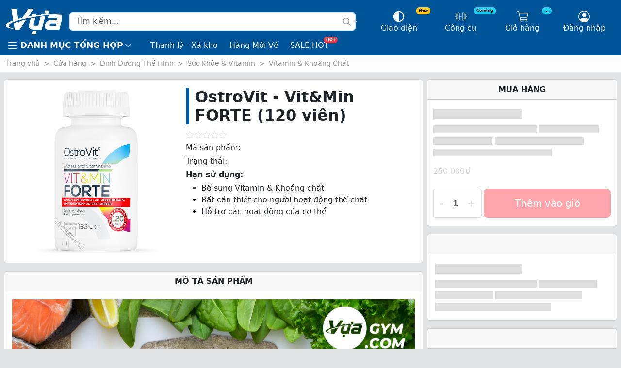

--- FILE ---
content_type: text/html
request_url: https://vuagym.com/cua-hang/ostrovit-vitmin-forte-120-vien/
body_size: 40353
content:
    <!doctype html>
<html lang="vi" prefix="og: https://ogp.me/ns#">
    <head>
<meta charset="UTF-8">
        
        <meta name="viewport" content="width=device-width, initial-scale=1">
        <link rel="profile" href="https://gmpg.org/xfn/11">
		
<!-- Tối ưu hóa công cụ tìm kiếm bởi Rank Math PRO - https://rankmath.com/ -->
<title>OstroVit Vit&amp;Min FORTE 120 Viên - Giá Tốt Trên Thị Trường</title>
<meta name="description" content="OstroVit Vit&amp;Min FORTE 120 viên - Bổ sung vitamin và khoáng chất tối ưu, hỗ trợ sức khỏe toàn diện, tăng cường hệ miễn dịch, nâng cao hiệu suất hoạt động. Mua ngay!"/>
<meta name="robots" content="follow, index, max-snippet:-1, max-video-preview:-1, max-image-preview:large"/>
<link rel="canonical" href="https://vuagym.com/cua-hang/ostrovit-vitmin-forte-120-vien/" />
<meta property="og:locale" content="vi_VN" />
<meta property="og:type" content="product" />
<meta property="og:title" content="OstroVit Vit&amp;Min FORTE 120 Viên - Giá Tốt Trên Thị Trường" />
<meta property="og:description" content="OstroVit Vit&amp;Min FORTE 120 viên - Bổ sung vitamin và khoáng chất tối ưu, hỗ trợ sức khỏe toàn diện, tăng cường hệ miễn dịch, nâng cao hiệu suất hoạt động. Mua ngay!" />
<meta property="og:url" content="https://vuagym.com/cua-hang/ostrovit-vitmin-forte-120-vien/" />
<meta property="og:site_name" content="Vựa Gym" />
<meta property="og:updated_time" content="2025-09-09T01:14:27+07:00" />
<meta property="fb:app_id" content="763837337101332" />
<meta property="og:image" content="https://vuagym.com/wp-content/uploads/2022/08/vitmin-forte-120v-1.jpg" />
<meta property="og:image:secure_url" content="https://vuagym.com/wp-content/uploads/2022/08/vitmin-forte-120v-1.jpg" />
<meta property="og:image:width" content="570" />
<meta property="og:image:height" content="570" />
<meta property="og:image:alt" content="OstroVit Vit&amp;Min FORTE 120 viên" />
<meta property="og:image:type" content="image/jpeg" />
<meta property="product:brand" content="OstroVit" />
<meta property="product:price:amount" content="250000" />
<meta property="product:price:currency" content="VND" />
<meta property="product:retailer_item_id" content="SP023176" />
<meta name="twitter:card" content="summary_large_image" />
<meta name="twitter:title" content="OstroVit Vit&amp;Min FORTE 120 Viên - Giá Tốt Trên Thị Trường" />
<meta name="twitter:description" content="OstroVit Vit&amp;Min FORTE 120 viên - Bổ sung vitamin và khoáng chất tối ưu, hỗ trợ sức khỏe toàn diện, tăng cường hệ miễn dịch, nâng cao hiệu suất hoạt động. Mua ngay!" />
<meta name="twitter:site" content="@vuagym" />
<meta name="twitter:creator" content="@vuagym" />
<meta name="twitter:image" content="https://vuagym.com/wp-content/uploads/2022/08/vitmin-forte-120v-1.jpg" />
<meta name="twitter:label1" content="Giá" />
<meta name="twitter:data1" content="250.000&#8363;" />
<meta name="twitter:label2" content="Tình trạng sẵn có" />
<meta name="twitter:data2" content="Hết hàng" />
<script type="application/ld+json" class="rank-math-schema-pro">{"@context":"https://schema.org","@graph":[{"@type":"Place","@id":"https://vuagym.com/#place","geo":{"@type":"GeoCoordinates","latitude":"10.844953008895596","longitude":" 106.64499536645215"},"hasMap":"https://www.google.com/maps/search/?api=1&amp;query=10.844953008895596, 106.64499536645215","address":{"@type":"PostalAddress","streetAddress":"519/20 Nguy\u1ec5n V\u0103n Kh\u1ed1i, Ph\u01b0\u1eddng 8","addressLocality":"Qu\u1eadn G\u00f2 V\u1ea5p","addressRegion":"TP. H\u1ed3 Ch\u00ed Minh","postalCode":"700000","addressCountry":"Vi\u1ec7t Nam"}},{"@type":["SportingGoodsStore","Organization"],"@id":"https://vuagym.com/#organization","name":"V\u1ef1a Gym","url":"https://vuagym.com","sameAs":["https://www.facebook.com/vuagym","https://twitter.com/vuagym"],"email":"cskh@vuagym.com","address":{"@type":"PostalAddress","streetAddress":"519/20 Nguy\u1ec5n V\u0103n Kh\u1ed1i, Ph\u01b0\u1eddng 8","addressLocality":"Qu\u1eadn G\u00f2 V\u1ea5p","addressRegion":"TP. H\u1ed3 Ch\u00ed Minh","postalCode":"700000","addressCountry":"Vi\u1ec7t Nam"},"logo":{"@type":"ImageObject","@id":"https://vuagym.com/#logo","url":"https://vuagym.com/wp-content/uploads/2022/07/cropped-logo-512-512.png","contentUrl":"https://vuagym.com/wp-content/uploads/2022/07/cropped-logo-512-512.png","caption":"V\u1ef1a Gym","inLanguage":"vi","width":"512","height":"512"},"priceRange":"$$","openingHours":["Monday,Tuesday,Wednesday,Thursday,Friday,Saturday,Sunday 09:00-21:00"],"location":{"@id":"https://vuagym.com/#place"},"image":{"@id":"https://vuagym.com/#logo"},"telephone":"+84-969838369"},{"@type":"WebSite","@id":"https://vuagym.com/#website","url":"https://vuagym.com","name":"V\u1ef1a Gym","alternateName":"V\u1ef1a","publisher":{"@id":"https://vuagym.com/#organization"},"inLanguage":"vi"},{"@type":"ImageObject","@id":"https://vuagym.com/wp-content/uploads/2022/08/vitmin-forte-120v-1.jpg","url":"https://vuagym.com/wp-content/uploads/2022/08/vitmin-forte-120v-1.jpg","width":"570","height":"570","inLanguage":"vi"},{"@type":"BreadcrumbList","@id":"https://vuagym.com/cua-hang/ostrovit-vitmin-forte-120-vien/#breadcrumb","itemListElement":[{"@type":"ListItem","position":"1","item":{"@id":"https://vuagym.com","name":"Trang ch\u1ee7"}},{"@type":"ListItem","position":"2","item":{"@id":"https://vuagym.com/cua-hang/","name":"C\u1eeda h\u00e0ng"}},{"@type":"ListItem","position":"3","item":{"@id":"https://vuagym.com/cua-hang/danh-muc/dinh-duong/","name":"Dinh D\u01b0\u1ee1ng Th\u1ec3 H\u00ecnh"}},{"@type":"ListItem","position":"4","item":{"@id":"https://vuagym.com/cua-hang/danh-muc/ho-tro-suc-khoe/","name":"S\u1ee9c Kh\u1ecfe &amp; Vitamin"}},{"@type":"ListItem","position":"5","item":{"@id":"https://vuagym.com/cua-hang/danh-muc/vitamin-khoang-chat/","name":"Vitamin &amp; Kho\u00e1ng Ch\u1ea5t"}},{"@type":"ListItem","position":"6","item":{"@id":"https://vuagym.com/cua-hang/ostrovit-vitmin-forte-120-vien/","name":"OstroVit &#8211; Vit&amp;Min FORTE (120 vi\u00ean)"}}]},{"@type":"ItemPage","@id":"https://vuagym.com/cua-hang/ostrovit-vitmin-forte-120-vien/#webpage","url":"https://vuagym.com/cua-hang/ostrovit-vitmin-forte-120-vien/","name":"OstroVit Vit&amp;Min FORTE 120 Vi\u00ean - Gi\u00e1 T\u1ed1t Tr\u00ean Th\u1ecb Tr\u01b0\u1eddng","datePublished":"2024-06-20T01:24:43+07:00","dateModified":"2025-09-09T01:14:27+07:00","isPartOf":{"@id":"https://vuagym.com/#website"},"primaryImageOfPage":{"@id":"https://vuagym.com/wp-content/uploads/2022/08/vitmin-forte-120v-1.jpg"},"inLanguage":"vi","breadcrumb":{"@id":"https://vuagym.com/cua-hang/ostrovit-vitmin-forte-120-vien/#breadcrumb"}},{"@type":"Product","brand":{"@type":"Brand","name":"OstroVit"},"name":"OstroVit Vit&amp;Min FORTE 120 vi\u00ean - Gi\u00e1 T\u1ed1t Tr\u00ean Th\u1ecb Tr\u01b0\u1eddng","description":"OstroVit Vit&amp;Min FORTE 120 vi\u00ean - B\u1ed5 sung vitamin v\u00e0 kho\u00e1ng ch\u1ea5t t\u1ed1i \u01b0u, h\u1ed7 tr\u1ee3 s\u1ee9c kh\u1ecfe to\u00e0n di\u1ec7n, t\u0103ng c\u01b0\u1eddng h\u1ec7 mi\u1ec5n d\u1ecbch, n\u00e2ng cao hi\u1ec7u su\u1ea5t ho\u1ea1t \u0111\u1ed9ng. Mua ngay!","sku":"SP023176","category":"Dinh D\u01b0\u1ee1ng Th\u1ec3 H\u00ecnh &gt; S\u1ee9c Kh\u1ecfe &amp; Vitamin &gt; Vitamin &amp; Kho\u00e1ng Ch\u1ea5t","mainEntityOfPage":{"@id":"https://vuagym.com/cua-hang/ostrovit-vitmin-forte-120-vien/#webpage"},"weight":{"@type":"QuantitativeValue","unitCode":"GRM","value":"224"},"image":[{"@type":"ImageObject","url":"https://vuagym.com/wp-content/uploads/2022/08/vitmin-forte-120v-1.jpg","height":"570","width":"570"}],"offers":{"@type":"Offer","price":"250000","priceCurrency":"VND","priceValidUntil":"2027-12-31","availability":"http://schema.org/OutOfStock","itemCondition":"NewCondition","url":"https://vuagym.com/cua-hang/ostrovit-vitmin-forte-120-vien/","seller":{"@type":"Organization","@id":"https://vuagym.com/","name":"V\u1ef1a Gym","url":"https://vuagym.com","logo":"https://vuagym.com/wp-content/uploads/2022/07/cropped-logo-512-512.png"}},"additionalProperty":[{"@type":"PropertyValue","name":"pa_han-su-dung","value":"Ch\u01b0a c\u1eadp nh\u1eadt"},{"@type":"PropertyValue","name":"pa_so-lan-dung","value":"60"},{"@type":"PropertyValue","name":"pa_so-vien","value":"120"},{"@type":"PropertyValue","name":"pa_thuong-hieu","value":"OstroVit"},{"@type":"PropertyValue","name":"pa__ka_stock_status","value":"H\u1ebft h\u00e0ng"},{"@type":"PropertyValue","name":"pa_san-tmdt","value":"Lazada, Sendo"}],"@id":"https://vuagym.com/cua-hang/ostrovit-vitmin-forte-120-vien/#richSnippet"}]}</script>
<!-- /Plugin SEO WordPress Rank Math -->

<link rel="alternate" type="application/rss+xml" title="Dòng thông tin Vựa Gym &raquo;" href="https://vuagym.com/feed/" />
<link rel="alternate" type="application/rss+xml" title="Vựa Gym &raquo; Dòng bình luận" href="https://vuagym.com/comments/feed/" />
<link rel="alternate" type="application/rss+xml" title="Vựa Gym &raquo; OstroVit &#8211; Vit&amp;Min FORTE (120 viên) Dòng bình luận" href="https://vuagym.com/cua-hang/ostrovit-vitmin-forte-120-vien/feed/" />
<link rel="alternate" title="oNhúng (JSON)" type="application/json+oembed" href="https://vuagym.com/wp-json/oembed/1.0/embed?url=https%3A%2F%2Fvuagym.com%2Fcua-hang%2Fostrovit-vitmin-forte-120-vien%2F" />
<link rel="alternate" title="oNhúng (XML)" type="text/xml+oembed" href="https://vuagym.com/wp-json/oembed/1.0/embed?url=https%3A%2F%2Fvuagym.com%2Fcua-hang%2Fostrovit-vitmin-forte-120-vien%2F&#038;format=xml" />
<style id='wp-img-auto-sizes-contain-inline-css' type='text/css'>
img:is([sizes=auto i],[sizes^="auto," i]){contain-intrinsic-size:3000px 1500px}
/*# sourceURL=wp-img-auto-sizes-contain-inline-css */
</style>
<style id='wp-emoji-styles-inline-css' type='text/css'>

	img.wp-smiley, img.emoji {
		display: inline !important;
		border: none !important;
		box-shadow: none !important;
		height: 1em !important;
		width: 1em !important;
		margin: 0 0.07em !important;
		vertical-align: -0.1em !important;
		background: none !important;
		padding: 0 !important;
	}
/*# sourceURL=wp-emoji-styles-inline-css */
</style>
<style id='classic-theme-styles-inline-css' type='text/css'>
/*! This file is auto-generated */
.wp-block-button__link{color:#fff;background-color:#32373c;border-radius:9999px;box-shadow:none;text-decoration:none;padding:calc(.667em + 2px) calc(1.333em + 2px);font-size:1.125em}.wp-block-file__button{background:#32373c;color:#fff;text-decoration:none}
/*# sourceURL=/wp-includes/css/classic-themes.min.css */
</style>
<style id='global-styles-inline-css' type='text/css'>
:root{--wp--preset--aspect-ratio--square: 1;--wp--preset--aspect-ratio--4-3: 4/3;--wp--preset--aspect-ratio--3-4: 3/4;--wp--preset--aspect-ratio--3-2: 3/2;--wp--preset--aspect-ratio--2-3: 2/3;--wp--preset--aspect-ratio--16-9: 16/9;--wp--preset--aspect-ratio--9-16: 9/16;--wp--preset--color--black: #000000;--wp--preset--color--cyan-bluish-gray: #abb8c3;--wp--preset--color--white: #ffffff;--wp--preset--color--pale-pink: #f78da7;--wp--preset--color--vivid-red: #cf2e2e;--wp--preset--color--luminous-vivid-orange: #ff6900;--wp--preset--color--luminous-vivid-amber: #fcb900;--wp--preset--color--light-green-cyan: #7bdcb5;--wp--preset--color--vivid-green-cyan: #00d084;--wp--preset--color--pale-cyan-blue: #8ed1fc;--wp--preset--color--vivid-cyan-blue: #0693e3;--wp--preset--color--vivid-purple: #9b51e0;--wp--preset--gradient--vivid-cyan-blue-to-vivid-purple: linear-gradient(135deg,rgb(6,147,227) 0%,rgb(155,81,224) 100%);--wp--preset--gradient--light-green-cyan-to-vivid-green-cyan: linear-gradient(135deg,rgb(122,220,180) 0%,rgb(0,208,130) 100%);--wp--preset--gradient--luminous-vivid-amber-to-luminous-vivid-orange: linear-gradient(135deg,rgb(252,185,0) 0%,rgb(255,105,0) 100%);--wp--preset--gradient--luminous-vivid-orange-to-vivid-red: linear-gradient(135deg,rgb(255,105,0) 0%,rgb(207,46,46) 100%);--wp--preset--gradient--very-light-gray-to-cyan-bluish-gray: linear-gradient(135deg,rgb(238,238,238) 0%,rgb(169,184,195) 100%);--wp--preset--gradient--cool-to-warm-spectrum: linear-gradient(135deg,rgb(74,234,220) 0%,rgb(151,120,209) 20%,rgb(207,42,186) 40%,rgb(238,44,130) 60%,rgb(251,105,98) 80%,rgb(254,248,76) 100%);--wp--preset--gradient--blush-light-purple: linear-gradient(135deg,rgb(255,206,236) 0%,rgb(152,150,240) 100%);--wp--preset--gradient--blush-bordeaux: linear-gradient(135deg,rgb(254,205,165) 0%,rgb(254,45,45) 50%,rgb(107,0,62) 100%);--wp--preset--gradient--luminous-dusk: linear-gradient(135deg,rgb(255,203,112) 0%,rgb(199,81,192) 50%,rgb(65,88,208) 100%);--wp--preset--gradient--pale-ocean: linear-gradient(135deg,rgb(255,245,203) 0%,rgb(182,227,212) 50%,rgb(51,167,181) 100%);--wp--preset--gradient--electric-grass: linear-gradient(135deg,rgb(202,248,128) 0%,rgb(113,206,126) 100%);--wp--preset--gradient--midnight: linear-gradient(135deg,rgb(2,3,129) 0%,rgb(40,116,252) 100%);--wp--preset--font-size--small: 13px;--wp--preset--font-size--medium: 20px;--wp--preset--font-size--large: 36px;--wp--preset--font-size--x-large: 42px;--wp--preset--spacing--20: 0.44rem;--wp--preset--spacing--30: 0.67rem;--wp--preset--spacing--40: 1rem;--wp--preset--spacing--50: 1.5rem;--wp--preset--spacing--60: 2.25rem;--wp--preset--spacing--70: 3.38rem;--wp--preset--spacing--80: 5.06rem;--wp--preset--shadow--natural: 6px 6px 9px rgba(0, 0, 0, 0.2);--wp--preset--shadow--deep: 12px 12px 50px rgba(0, 0, 0, 0.4);--wp--preset--shadow--sharp: 6px 6px 0px rgba(0, 0, 0, 0.2);--wp--preset--shadow--outlined: 6px 6px 0px -3px rgb(255, 255, 255), 6px 6px rgb(0, 0, 0);--wp--preset--shadow--crisp: 6px 6px 0px rgb(0, 0, 0);}:where(.is-layout-flex){gap: 0.5em;}:where(.is-layout-grid){gap: 0.5em;}body .is-layout-flex{display: flex;}.is-layout-flex{flex-wrap: wrap;align-items: center;}.is-layout-flex > :is(*, div){margin: 0;}body .is-layout-grid{display: grid;}.is-layout-grid > :is(*, div){margin: 0;}:where(.wp-block-columns.is-layout-flex){gap: 2em;}:where(.wp-block-columns.is-layout-grid){gap: 2em;}:where(.wp-block-post-template.is-layout-flex){gap: 1.25em;}:where(.wp-block-post-template.is-layout-grid){gap: 1.25em;}.has-black-color{color: var(--wp--preset--color--black) !important;}.has-cyan-bluish-gray-color{color: var(--wp--preset--color--cyan-bluish-gray) !important;}.has-white-color{color: var(--wp--preset--color--white) !important;}.has-pale-pink-color{color: var(--wp--preset--color--pale-pink) !important;}.has-vivid-red-color{color: var(--wp--preset--color--vivid-red) !important;}.has-luminous-vivid-orange-color{color: var(--wp--preset--color--luminous-vivid-orange) !important;}.has-luminous-vivid-amber-color{color: var(--wp--preset--color--luminous-vivid-amber) !important;}.has-light-green-cyan-color{color: var(--wp--preset--color--light-green-cyan) !important;}.has-vivid-green-cyan-color{color: var(--wp--preset--color--vivid-green-cyan) !important;}.has-pale-cyan-blue-color{color: var(--wp--preset--color--pale-cyan-blue) !important;}.has-vivid-cyan-blue-color{color: var(--wp--preset--color--vivid-cyan-blue) !important;}.has-vivid-purple-color{color: var(--wp--preset--color--vivid-purple) !important;}.has-black-background-color{background-color: var(--wp--preset--color--black) !important;}.has-cyan-bluish-gray-background-color{background-color: var(--wp--preset--color--cyan-bluish-gray) !important;}.has-white-background-color{background-color: var(--wp--preset--color--white) !important;}.has-pale-pink-background-color{background-color: var(--wp--preset--color--pale-pink) !important;}.has-vivid-red-background-color{background-color: var(--wp--preset--color--vivid-red) !important;}.has-luminous-vivid-orange-background-color{background-color: var(--wp--preset--color--luminous-vivid-orange) !important;}.has-luminous-vivid-amber-background-color{background-color: var(--wp--preset--color--luminous-vivid-amber) !important;}.has-light-green-cyan-background-color{background-color: var(--wp--preset--color--light-green-cyan) !important;}.has-vivid-green-cyan-background-color{background-color: var(--wp--preset--color--vivid-green-cyan) !important;}.has-pale-cyan-blue-background-color{background-color: var(--wp--preset--color--pale-cyan-blue) !important;}.has-vivid-cyan-blue-background-color{background-color: var(--wp--preset--color--vivid-cyan-blue) !important;}.has-vivid-purple-background-color{background-color: var(--wp--preset--color--vivid-purple) !important;}.has-black-border-color{border-color: var(--wp--preset--color--black) !important;}.has-cyan-bluish-gray-border-color{border-color: var(--wp--preset--color--cyan-bluish-gray) !important;}.has-white-border-color{border-color: var(--wp--preset--color--white) !important;}.has-pale-pink-border-color{border-color: var(--wp--preset--color--pale-pink) !important;}.has-vivid-red-border-color{border-color: var(--wp--preset--color--vivid-red) !important;}.has-luminous-vivid-orange-border-color{border-color: var(--wp--preset--color--luminous-vivid-orange) !important;}.has-luminous-vivid-amber-border-color{border-color: var(--wp--preset--color--luminous-vivid-amber) !important;}.has-light-green-cyan-border-color{border-color: var(--wp--preset--color--light-green-cyan) !important;}.has-vivid-green-cyan-border-color{border-color: var(--wp--preset--color--vivid-green-cyan) !important;}.has-pale-cyan-blue-border-color{border-color: var(--wp--preset--color--pale-cyan-blue) !important;}.has-vivid-cyan-blue-border-color{border-color: var(--wp--preset--color--vivid-cyan-blue) !important;}.has-vivid-purple-border-color{border-color: var(--wp--preset--color--vivid-purple) !important;}.has-vivid-cyan-blue-to-vivid-purple-gradient-background{background: var(--wp--preset--gradient--vivid-cyan-blue-to-vivid-purple) !important;}.has-light-green-cyan-to-vivid-green-cyan-gradient-background{background: var(--wp--preset--gradient--light-green-cyan-to-vivid-green-cyan) !important;}.has-luminous-vivid-amber-to-luminous-vivid-orange-gradient-background{background: var(--wp--preset--gradient--luminous-vivid-amber-to-luminous-vivid-orange) !important;}.has-luminous-vivid-orange-to-vivid-red-gradient-background{background: var(--wp--preset--gradient--luminous-vivid-orange-to-vivid-red) !important;}.has-very-light-gray-to-cyan-bluish-gray-gradient-background{background: var(--wp--preset--gradient--very-light-gray-to-cyan-bluish-gray) !important;}.has-cool-to-warm-spectrum-gradient-background{background: var(--wp--preset--gradient--cool-to-warm-spectrum) !important;}.has-blush-light-purple-gradient-background{background: var(--wp--preset--gradient--blush-light-purple) !important;}.has-blush-bordeaux-gradient-background{background: var(--wp--preset--gradient--blush-bordeaux) !important;}.has-luminous-dusk-gradient-background{background: var(--wp--preset--gradient--luminous-dusk) !important;}.has-pale-ocean-gradient-background{background: var(--wp--preset--gradient--pale-ocean) !important;}.has-electric-grass-gradient-background{background: var(--wp--preset--gradient--electric-grass) !important;}.has-midnight-gradient-background{background: var(--wp--preset--gradient--midnight) !important;}.has-small-font-size{font-size: var(--wp--preset--font-size--small) !important;}.has-medium-font-size{font-size: var(--wp--preset--font-size--medium) !important;}.has-large-font-size{font-size: var(--wp--preset--font-size--large) !important;}.has-x-large-font-size{font-size: var(--wp--preset--font-size--x-large) !important;}
:where(.wp-block-post-template.is-layout-flex){gap: 1.25em;}:where(.wp-block-post-template.is-layout-grid){gap: 1.25em;}
:where(.wp-block-term-template.is-layout-flex){gap: 1.25em;}:where(.wp-block-term-template.is-layout-grid){gap: 1.25em;}
:where(.wp-block-columns.is-layout-flex){gap: 2em;}:where(.wp-block-columns.is-layout-grid){gap: 2em;}
:root :where(.wp-block-pullquote){font-size: 1.5em;line-height: 1.6;}
/*# sourceURL=global-styles-inline-css */
</style>
<link rel='stylesheet' id='woocommerce-layout-css' href='https://vuagym.com/wp-content/plugins/woocommerce/assets/css/woocommerce-layout.css?ver=10.4.3' type='text/css' media='all' />
<link rel='stylesheet' id='woocommerce-smallscreen-css' href='https://vuagym.com/wp-content/plugins/woocommerce/assets/css/woocommerce-smallscreen.css?ver=10.4.3' type='text/css' media='only screen and (max-width: 768px)' />
<link rel='stylesheet' id='woocommerce-general-css' href='https://vuagym.com/wp-content/plugins/woocommerce/assets/css/woocommerce.css?ver=10.4.3' type='text/css' media='all' />
<style id='woocommerce-inline-inline-css' type='text/css'>
.woocommerce form .form-row .required { visibility: visible; }
/*# sourceURL=woocommerce-inline-inline-css */
</style>
<link rel='stylesheet' id='ka-cart-product-addon-css' href='https://vuagym.com/wp-content/plugins/ka-promotion/assets/css/ka-cart-product-addon.css?ver=1.7' type='text/css' media='all' />
<link rel='stylesheet' id='ka-product-addon-css' href='https://vuagym.com/wp-content/plugins/ka-promotion/assets/css/ka-product-addon.css?ver=1.7' type='text/css' media='all' />
<link rel='stylesheet' id='ka-cart-addon-css' href='https://vuagym.com/wp-content/plugins/ka-review/assets/css/ka-review.css?ver=1.0.0' type='text/css' media='all' />
<link rel='stylesheet' id='https://vuagym.com/wp-content/plugins/ka-core/assets/min/css/ka-core.min.css-css' href='https://vuagym.com/wp-content/plugins/ka-core/assets/min/css/ka-core.min.css?ver=1.46' type='text/css' media='all' />
<link rel='stylesheet' id='https://vuagym.com/wp-content/themes/ka-theme/assets/min/css/frontend_others.min.css-css' href='https://vuagym.com/wp-content/themes/ka-theme/assets/min/css/frontend_others.min.css?ver=1.81' type='text/css' media='all' />
<link rel='stylesheet' id='https://vuagym.com/wp-content/themes/ka-theme/assets/min/css/single-product.min.css-css' href='https://vuagym.com/wp-content/themes/ka-theme/assets/min/css/single-product.min.css?ver=1.81' type='text/css' media='all' />
<script type="text/javascript" src="https://vuagym.com/wp-includes/js/jquery/jquery.min.js?ver=3.7.1" id="jquery-core-js"></script>
<script type="text/javascript" src="https://vuagym.com/wp-content/plugins/woocommerce/assets/js/jquery-blockui/jquery.blockUI.min.js?ver=2.7.0-wc.10.4.3" id="wc-jquery-blockui-js" defer="defer" data-wp-strategy="defer"></script>
<script type="text/javascript" id="wc-add-to-cart-js-extra">
/* <![CDATA[ */
var wc_add_to_cart_params = {"ajax_url":"/wp-admin/admin-ajax.php","wc_ajax_url":"/?wc-ajax=%%endpoint%%","i18n_view_cart":"Xem gi\u1ecf h\u00e0ng","cart_url":"https://vuagym.com/gio-hang/","is_cart":"","cart_redirect_after_add":"yes"};
//# sourceURL=wc-add-to-cart-js-extra
/* ]]> */
</script>
<script type="text/javascript" src="https://vuagym.com/wp-content/plugins/woocommerce/assets/js/frontend/add-to-cart.min.js?ver=10.4.3" id="wc-add-to-cart-js" defer="defer" data-wp-strategy="defer"></script>
<script type="text/javascript" id="wc-single-product-js-extra">
/* <![CDATA[ */
var wc_single_product_params = {"i18n_required_rating_text":"Vui l\u00f2ng ch\u1ecdn m\u1ed9t m\u1ee9c \u0111\u00e1nh gi\u00e1","i18n_rating_options":["1 tr\u00ean 5 sao","2 tr\u00ean 5 sao","3 tr\u00ean 5 sao","4 tr\u00ean 5 sao","5 tr\u00ean 5 sao"],"i18n_product_gallery_trigger_text":"Xem th\u01b0 vi\u1ec7n \u1ea3nh to\u00e0n m\u00e0n h\u00ecnh","review_rating_required":"no","flexslider":{"rtl":false,"animation":"slide","smoothHeight":true,"directionNav":false,"controlNav":"thumbnails","slideshow":false,"animationSpeed":500,"animationLoop":false,"allowOneSlide":false},"zoom_enabled":"","zoom_options":[],"photoswipe_enabled":"","photoswipe_options":{"shareEl":false,"closeOnScroll":false,"history":false,"hideAnimationDuration":0,"showAnimationDuration":0},"flexslider_enabled":""};
//# sourceURL=wc-single-product-js-extra
/* ]]> */
</script>
<script type="text/javascript" src="https://vuagym.com/wp-content/plugins/woocommerce/assets/js/frontend/single-product.min.js?ver=10.4.3" id="wc-single-product-js" defer="defer" data-wp-strategy="defer"></script>
<script type="text/javascript" src="https://vuagym.com/wp-content/plugins/woocommerce/assets/js/js-cookie/js.cookie.min.js?ver=2.1.4-wc.10.4.3" id="wc-js-cookie-js" defer="defer" data-wp-strategy="defer"></script>
<script type="text/javascript" id="woocommerce-js-extra">
/* <![CDATA[ */
var woocommerce_params = {"ajax_url":"/wp-admin/admin-ajax.php","wc_ajax_url":"/?wc-ajax=%%endpoint%%","i18n_password_show":"Hi\u1ec3n th\u1ecb m\u1eadt kh\u1ea9u","i18n_password_hide":"\u1ea8n m\u1eadt kh\u1ea9u"};
//# sourceURL=woocommerce-js-extra
/* ]]> */
</script>
<script type="text/javascript" src="https://vuagym.com/wp-content/plugins/woocommerce/assets/js/frontend/woocommerce.min.js?ver=10.4.3" id="woocommerce-js" defer="defer" data-wp-strategy="defer"></script>
<link rel="https://api.w.org/" href="https://vuagym.com/wp-json/" /><link rel="alternate" title="JSON" type="application/json" href="https://vuagym.com/wp-json/wp/v2/product/35841" /><link rel="EditURI" type="application/rsd+xml" title="RSD" href="https://vuagym.com/xmlrpc.php?rsd" />
<!-- Google site verification - Google for WooCommerce -->
<meta name="google-site-verification" content="Vo29ni2Um-MWOm7EkY8MMsCbiZbhHE3dn6OdeChu6h8" />
	<noscript><style>.woocommerce-product-gallery{ opacity: 1 !important; }</style></noscript>
	<meta name="generator" content="Elementor 3.34.2; features: additional_custom_breakpoints; settings: css_print_method-external, google_font-enabled, font_display-auto">
			<style>
				.e-con.e-parent:nth-of-type(n+4):not(.e-lazyloaded):not(.e-no-lazyload),
				.e-con.e-parent:nth-of-type(n+4):not(.e-lazyloaded):not(.e-no-lazyload) * {
					background-image: none !important;
				}
				@media screen and (max-height: 1024px) {
					.e-con.e-parent:nth-of-type(n+3):not(.e-lazyloaded):not(.e-no-lazyload),
					.e-con.e-parent:nth-of-type(n+3):not(.e-lazyloaded):not(.e-no-lazyload) * {
						background-image: none !important;
					}
				}
				@media screen and (max-height: 640px) {
					.e-con.e-parent:nth-of-type(n+2):not(.e-lazyloaded):not(.e-no-lazyload),
					.e-con.e-parent:nth-of-type(n+2):not(.e-lazyloaded):not(.e-no-lazyload) * {
						background-image: none !important;
					}
				}
			</style>
			<script type="text/javascript" id="google_gtagjs" src="https://vuagym.com/?local_ga_js=9551386a8c2df78b1488c7793b865c4b" async="async"></script>
<script type="text/javascript" id="google_gtagjs-inline">
/* <![CDATA[ */
window.dataLayer = window.dataLayer || [];function gtag(){dataLayer.push(arguments);}gtag('js', new Date());gtag('config', 'G-QSKQW8VLZV', {} );
/* ]]> */
</script>
<link rel="icon" href="https://vuagym.com/wp-content/uploads/2022/07/cropped-logo-512-512-32x32.png" sizes="32x32" />
<link rel="icon" href="https://vuagym.com/wp-content/uploads/2022/07/cropped-logo-512-512-192x192.png" sizes="192x192" />
<link rel="apple-touch-icon" href="https://vuagym.com/wp-content/uploads/2022/07/cropped-logo-512-512-180x180.png" />
<meta name="msapplication-TileImage" content="https://vuagym.com/wp-content/uploads/2022/07/cropped-logo-512-512-270x270.png" />

		<!-- Global site tag (gtag.js) - Google Ads: AW-944011422 - Google for WooCommerce -->
		<script async src="https://www.googletagmanager.com/gtag/js?id=AW-944011422"></script>
		<script>
			window.dataLayer = window.dataLayer || [];
			function gtag() { dataLayer.push(arguments); }
			gtag( 'consent', 'default', {
				analytics_storage: 'denied',
				ad_storage: 'denied',
				ad_user_data: 'denied',
				ad_personalization: 'denied',
				region: ['AT', 'BE', 'BG', 'HR', 'CY', 'CZ', 'DK', 'EE', 'FI', 'FR', 'DE', 'GR', 'HU', 'IS', 'IE', 'IT', 'LV', 'LI', 'LT', 'LU', 'MT', 'NL', 'NO', 'PL', 'PT', 'RO', 'SK', 'SI', 'ES', 'SE', 'GB', 'CH'],
				wait_for_update: 500,
			} );
			gtag('js', new Date());
			gtag('set', 'developer_id.dOGY3NW', true);
			gtag("config", "AW-944011422", { "groups": "GLA", "send_page_view": false });		</script>

		        <!-- BEGIN: Theme mode -->
        <script>
            (() => {
                let theme = localStorage.getItem('theme');
                if (!['light', 'dark', 'auto'].includes(theme)) {
                    theme = window.matchMedia('(prefers-color-scheme: dark)').matches ? 'dark' : 'light';
                }
                if (theme === 'auto') {
                    document.documentElement.setAttribute('data-ka-theme', (window.matchMedia('(prefers-color-scheme: dark)').matches ? 'dark' : 'light'));
                } else {
                    document.documentElement.setAttribute('data-ka-theme', theme);
                }
            })();
        </script>
        <!-- END: Theme mode -->
        <!-- Google tag (gtag.js) -->
        <script async src="https://www.googletagmanager.com/gtag/js?id=G-QSKQW8VLZV">
        </script>
        <script>
            window.dataLayer = window.dataLayer || [];

            function gtag() {
                dataLayer.push(arguments);
            }

            gtag('js', new Date());

            gtag('config', 'G-QSKQW8VLZV');
        </script>
    </head>
<body data-rsssl=1 class="wp-singular product-template-default single single-product postid-35841 wp-custom-logo wp-theme-ka-theme theme-ka-theme woocommerce woocommerce-page woocommerce-no-js elementor-default elementor-kit-19726">
<!-- Thông báo ở đầu website -->
<!--<p class="woocommerce-store-notice demo_store" data-notice-id="14f0095ed85cc7671d7d765cfeadacc2" style="position: unset !important;background-color: #b92828 !important;display: block !important;"><strong><img draggable="false" role="img" class="emoji" alt="🎉" src="https://s.w.org/images/core/emoji/14.0.0/svg/1f389.svg">VỰA GYM PHỤC VỤ XUYÊN LỄ - KHÔNG NGHỈ NGÀY NÀO ✅(<a target="_blank" href="https://vuagym.com/cua-hang/danh-muc/sieu-sale-mung-dai-le-30-4-va-1-5/?orderby=title-desc">Sale Lễ</a>) <img draggable="false" role="img" class="emoji" alt="🎉" src="https://s.w.org/images/core/emoji/14.0.0/svg/1f389.svg"></strong></p>-->
<script type="text/javascript">
/* <![CDATA[ */
gtag("event", "page_view", {send_to: "GLA"});
/* ]]> */
</script>
<header id="site-header" role="banner"><div id="Part__Header">    <div class="container-xxl pt-3 pb-0">
        <div id="Part__Header__row_1" class="row">
            <div class="__col-1 col-lg-7">
                <a href="https://vuagym.com">
					<svg class="__brand" width="100%" xmlns="http://www.w3.org/2000/svg" viewBox="0 0 1366 583.3">
    <path d="M635.9,92.4,313.3,566.7H203.4L126.7,92.4H252.4l42.7,326.4L516.5,92.4Zm46.8,583.2H591.4l20.5-76.5h91.4Zm219-410.5q45-30,57.7-49.5a129.2,129.2,0,0,0,24.3-48.9l8.7-32.9H901.3l-17,63.3h34.6l-4.1,15.3-2.7,2.2H811.5L741.4,476.2H678.5c-21,0-33.4-3-37.3-9.2s-4.5-18.8,1-39.1l57.2-213.3H596.2L537,435.2q-18.4,69,8.4,100.1t102.2,31H820.9l80.8-301.2Zm322.2,301.2H979.4c-33.8,0-58.3-9.1-73.3-27.3s-18.5-43.6-9.3-77.8q16.5-61.1,56.7-87.9t114.7-26.4h107.9c4.5-17,2.8-29.1-5.2-36.6s-26.6-10.1-54.7-10.1H962.3l22.8-85.1h187.3q71.5,0,99.7,33t10.4,99.9L1224,566.5Zm-84.2-83.7,14.1-52.9h-95.6c-19,0-31.9,1.9-38.6,5.9s-11.9,11.5-14.8,23.1c-2.3,8.6-2,15,1,19a21.3,21.3,0,0,0,10.6,3.8,133.9,133.9,0,0,0,21,1.3Z"
          transform="translate(0 -92.4)" style="fill:#fff;fill-rule:evenodd"></path>
    <path d="M1366,209.9C457,271.4-343.3,520.4,322.3,592.4-553.8,538.9,591.9,188.4,1366,209.9Z" transform="translate(0 -92.4)" style="fill:#064f8e;fill-rule:evenodd"></path>
    <path d="M1366,209.9C455.7,249.1-350.5,478.4,313.3,566.7-561.2,491.8,592.4,169.3,1366,209.9Z" transform="translate(0 -92.4)" style="fill:#fff;fill-rule:evenodd"></path>
</svg>
                </a>
                <form id="App__Search_Bar" class="__search d-flex ms-2" role="search" method="get" action="https://vuagym.com/">
                    <input class="form-control" type="search" placeholder="Tìm kiếm..." aria-label="Search" value="" name="s" title="Tìm kiếm..."/>
                    <button class="__btn-glass btn btn-none" type="button"><svg xmlns="http://www.w3.org/2000/svg"
     viewBox="0 0 512 512">
    <path d="m509 469l-122-121c-2-3-5-4-8-4l-14 0c32-36 51-84 51-136 0-115-93-208-208-208-115 0-208 93-208 208 0 115 93 208 208 208 52 0 100-19 136-51l0 14c0 3 1 6 4 8l121 122c5 4 12 4 17 0l23-23c4-5 4-12 0-17z m-301-101c-88 0-160-72-160-160 0-88 72-160 160-160 88 0 160 72 160 160 0 88-72 160-160 160z"/>
</svg>
</button>
                    <input type="hidden" name="post_type" value="product"/>
                    <input type="hidden" name="ka_get" value="all"/>
                    <div class="__search_result woocommerce card">
                        <div class="card-body p-0">
                            <div class="list-group list-group-flush">
                            </div>
                        </div>
                        <div class="card-footer p-0">
                        </div>
                    </div>
                </form>
            </div>
            <div class="__col-2 col-lg-5">
                <div id="Part__Header__btn_menu_mobile" class="__btn btn btn-none" type="button">
                    <div class="__icon">
						<svg xmlns="http://www.w3.org/2000/svg"
     viewBox="0 0 512 512">
    <path d="m468 124l-424 0c-7 0-12-5-12-12l0-32c0-7 5-12 12-12l424 0c7 0 12 5 12 12l0 32c0 7-5 12-12 12z m0 160l-424 0c-7 0-12-5-12-12l0-32c0-7 5-12 12-12l424 0c7 0 12 5 12 12l0 32c0 7-5 12-12 12z m0 160l-424 0c-7 0-12-5-12-12l0-32c0-7 5-12 12-12l424 0c7 0 12 5 12 12l0 32c0 7-5 12-12 12z"/>
</svg>
                        <div class="__text">Danh mục</div>
                    </div>
                </div>
                <div id="Part__Header__btn_theme" class="__btn btn btn-none" type="button" aria-expanded="false">
                    <div class="__icon">
                        <span style="position: absolute; font-size: 0.5rem; margin-top: -6px; margin-left: 50px;" class="badge text-bg-warning">New</span>
						<svg xmlns="http://www.w3.org/2000/svg"
     viewBox="0 0 512 512">
    <path d="M256 16C123.453 16 16 123.451 16 256S123.453 496 256 496S496 388.549 496 256S388.547 16 256 16ZM256 448V64C361.869 64 448 150.131 448 256S361.869 448 256 448Z"/>
</svg>
                        <div class="__text">Giao diện</div>
                    </div>
                </div>
                <div id="Part__Header__btn_fitness_tool" class="__btn btn btn-none" type="button">
                    <div class="__icon">
                        <span style="position: absolute; font-size: 0.5rem; margin-top: -6px; margin-left: 50px;" class="badge text-bg-info">Coming</span>
						<svg xmlns="http://www.w3.org/2000/svg"
     viewBox="0 0 512 512">
    <path d="m506 243l-20 0 0-77c0-21-17-38-38-38l-26 0c-4 0-8 1-12 2l0-15c0-21-18-38-39-38l-25 0c-22 0-39 17-39 38l0 128-102 0 0-128c0-21-17-38-39-38l-25 0c-21 0-39 17-39 38l0 15c-4-1-8-2-12-2l-26 0c-21 0-38 17-38 38l0 77-20 0c-3 0-6 3-6 7l0 12c0 4 3 7 6 7l20 0 0 77c0 21 17 38 38 38l26 0c4 0 8-1 12-2l0 15c0 21 18 38 39 38l25 0c22 0 39-17 39-38l0-128 102 0 0 128c0 21 17 38 39 38l25 0c21 0 39-17 39-38l0-15c4 1 8 2 12 2l26 0c21 0 38-17 38-38l0-77 20 0c3 0 6-3 6-7l0-12c0-4-3-7-6-7z m-416 115l-26 0c-7 0-13-5-13-12l0-180c0-7 6-12 13-12l26 0c7 0 12 5 12 12l0 180c0 7-5 12-12 12z m89 39c0 7-6 13-13 13l-25 0c-7 0-13-6-13-13l0-282c0-7 6-13 13-13l25 0c7 0 13 6 13 13z m205 0c0 7-6 13-13 13l-25 0c-7 0-13-6-13-13l0-282c0-7 6-13 13-13l25 0c7 0 13 6 13 13z m77-51c0 7-6 12-13 12l-26 0c-7 0-12-5-12-12l0-180c0-7 5-12 12-12l26 0c7 0 13 5 13 12z"/>
</svg>
                        <div class="__text">Công cụ</div>
                    </div>
                </div>
                <div id="Part__Header__btn_mini_cart" class="__btn btn btn-none" type="button">
                    <div class="__icon">
                        <span style="position: absolute; font-size: 0.52rem; margin-top: -6px; margin-left: 50px;" class="__counter badge rounded-pill text-bg-info">...</span>
						<svg xmlns="http://www.w3.org/2000/svg"
     viewBox="0 0 512 512">
    <path d="m491 85l-376 0-7-39c-2-10-11-18-21-18l-76 0c-6 0-11 5-11 11l0 7c0 6 5 11 11 11l70 0 62 331c-9 11-15 24-15 39 0 31 25 57 57 57 31 0 57-26 57-57 0-10-3-20-8-29l129 0c-5 9-7 19-7 29 0 31 25 57 56 57 32 0 57-26 57-57 0-16-6-31-17-41-2-9-10-16-21-16l-263 0-10-57 294 0c10 0 19-7 21-17l39-185c2-13-8-26-21-26z m-278 342c0 15-12 28-28 28-16 0-29-13-29-28 0-16 13-29 29-29 16 0 28 13 28 29z m199 28c-15 0-28-13-28-28 0-16 13-29 28-29 16 0 29 13 29 29 0 15-13 28-29 28z m34-171l-294 0-32-170 362 0z"/>
</svg>
                        <div class="__text">Giỏ hàng</div>
                    </div>
                </div>
                <div id="Part__Header__btn_account" class="__btn btn btn-none" type="button" data-ka-logged-in="false">
                    <div class="__icon">
						<svg xmlns="http://www.w3.org/2000/svg" viewBox="0 0 16 16" fill="currentColor" class="bi bi-person-circle fs-4">
    <path d="M11 6a3 3 0 1 1-6 0 3 3 0 0 1 6 0"/>
    <path fill-rule="evenodd" d="M0 8a8 8 0 1 1 16 0A8 8 0 0 1 0 8m8-7a7 7 0 0 0-5.468 11.37C3.242 11.226 4.805 10 8 10s4.757 1.225 5.468 2.37A7 7 0 0 0 8 1"/>
</svg>
                        <div class="__text">Đăng nhập</div>
                    </div>
                </div>
            </div>
        </div>
        <div id="Part__Header__row_2" class="row px-2">
            <div id="Part__Header__btn_menu_desktop" class="__danhmuc">
                <div class="d-flex justify-content-start align-items-center">
					<svg xmlns="http://www.w3.org/2000/svg"
     viewBox="0 0 512 512">
    <path d="m468 124l-424 0c-7 0-12-5-12-12l0-32c0-7 5-12 12-12l424 0c7 0 12 5 12 12l0 32c0 7-5 12-12 12z m0 160l-424 0c-7 0-12-5-12-12l0-32c0-7 5-12 12-12l424 0c7 0 12 5 12 12l0 32c0 7-5 12-12 12z m0 160l-424 0c-7 0-12-5-12-12l0-32c0-7 5-12 12-12l424 0c7 0 12 5 12 12l0 32c0 7-5 12-12 12z"/>
</svg>
                    <div class="__text">DANH MỤC TỔNG HỢP</div>
                </div>
				<svg xmlns="http://www.w3.org/2000/svg"
     viewBox="0 0 512 512">
    <path d="m248 348l-148-147c-5-5-5-12 0-17l19-20c5-4 13-4 17 0l120 119 120-119c4-4 12-4 17 0l20 20c4 5 4 12 0 17l-148 147c-5 5-13 5-17 0z"/>
</svg>
            </div>
            <div style="width: fit-content" class="__others d-flex justify-content-start align-items-center">
                <a class="__text" href="https://vuagym.com/cua-hang/danh-muc/thanh-ly-xa-kho/">Thanh lý - Xả kho</a>
                <a class="__text" href="https://vuagym.com/cua-hang/?orderby=date">Hàng Mới Về</a>
<!--                <div style="position: relative">-->
<!--                    <a class="__text" href="https://vuagym.com/tuyen-dung/">Tuyển Dụng</a>-->
<!--                    <span style="position: absolute; font-size: 8px; right: -6px; top: -6px;" class="badge text-bg-warning">New</span>-->
<!--                </div>-->
                <div style="position: relative">
                    <a class="__text" href="https://vuagym.com/cua-hang/danh-muc/sale-hot/">SALE HOT</a>
                    <span style="position: absolute; font-size: 8px; right: -6px; top: -6px;" class="badge text-bg-danger">HOT</span>
                </div>
<!--                <div style="position: relative">-->
<!--                    <a class="__text" href="https://vuagym.com/tuyen-dung/tuyen-nhan-vien-ban-hang-tai-shop/"><u><strong>Tuyển NV bán hàng</strong></u></a>-->
<!--                    <span style="position: absolute; font-size: 8px; right: -6px; top: -6px;" class="badge text-bg-warning">NEW</span>-->
<!--                </div>-->
            </div>
			        </div>
        <div id="Part__Header__row_megamenu" class="p-0 m-0">
			    <div id="" class="_megamenu woocommerce " style="display: flex">
        <ul class="__col-menu">
			                <li data-ka-id="other__sale_hot" class="__menu">

					<a class="__wrapper" href="https://vuagym.com/cua-hang/danh-muc/chuong-trinh/">
                    <img class="__icon" src="https://vuagym.com/wp-content/themes/ka-theme/ka-file/1/megamenu/menu/mega_sale.svg" alt="Khuyến mãi - Săn Sale">
                    <div class="__title">
                        <div class="__text">Khuyến mãi - Săn Sale</div>
                        <div class="__desc"></div>
                    </div>

					</a>
                </li>
			                <li data-ka-id="other__clearance" class="__menu">

					<a class="__wrapper" href="https://vuagym.com/cua-hang/danh-muc/thanh-ly-xa-kho/">
                    <img class="__icon" src="https://vuagym.com/wp-content/themes/ka-theme/ka-file/1/megamenu/menu/discount_price.svg" alt="Thanh lý - Xả kho">
                    <div class="__title">
                        <div class="__text">Thanh lý - Xả kho</div>
                        <div class="__desc"></div>
                    </div>

					</a>
                </li>
			                <li data-ka-id="nutrition__protein" class="__menu">

					<a class="__wrapper" href="https://vuagym.com/cua-hang/danh-muc/protein/">
                    <img class="__icon" src="https://vuagym.com/wp-content/themes/ka-theme/ka-file/1/megamenu/menu/protein.svg" alt="Protein">
                    <div class="__title">
                        <div class="__text">Protein</div>
                        <div class="__desc"></div>
                    </div>

					</a>
                </li>
			                <li data-ka-id="nutrition__weight_gain" class="__menu">

					<a class="__wrapper" href="https://vuagym.com/cua-hang/danh-muc/tang-can/">
                    <img class="__icon" src="https://vuagym.com/wp-content/themes/ka-theme/ka-file/1/megamenu/menu/mass.svg" alt="Tăng cân">
                    <div class="__title">
                        <div class="__text">Tăng cân</div>
                        <div class="__desc"></div>
                    </div>

					</a>
                </li>
			                <li data-ka-id="nutrition__weight_loss" class="__menu">

					<a class="__wrapper" href="https://vuagym.com/cua-hang/danh-muc/giam-can-dot-mo/">
                    <img class="__icon" src="https://vuagym.com/wp-content/themes/ka-theme/ka-file/1/megamenu/menu/weight_loss.svg" alt="Giảm cân - Đốt mỡ">
                    <div class="__title">
                        <div class="__text">Giảm cân - Đốt mỡ</div>
                        <div class="__desc"></div>
                    </div>

					</a>
                </li>
			                <li data-ka-id="nutrition__strength" class="__menu">

					<a class="__wrapper" href="https://vuagym.com/cua-hang/danh-muc/tang-suc-manh/">
                    <img class="__icon" src="https://vuagym.com/wp-content/themes/ka-theme/ka-file/1/megamenu/menu/strength.svg" alt="Tăng sức mạnh">
                    <div class="__title">
                        <div class="__text">Tăng sức mạnh</div>
                        <div class="__desc"></div>
                    </div>

					</a>
                </li>
			                <li data-ka-id="nutrition__amino" class="__menu">

					<a class="__wrapper" href="https://vuagym.com/cua-hang/danh-muc/amino-acids/">
                    <img class="__icon" src="https://vuagym.com/wp-content/themes/ka-theme/ka-file/1/megamenu/menu/amino.svg" alt="EAA, BCAA &amp; Amino Acids">
                    <div class="__title">
                        <div class="__text">EAA, BCAA &amp; Amino Acids</div>
                        <div class="__desc"></div>
                    </div>

					</a>
                </li>
			                <li data-ka-id="nutrition__herb" class="__menu">

					<a class="__wrapper" href="https://vuagym.com/cua-hang/danh-muc/ho-tro-suc-khoe/">
                    <img class="__icon" src="https://vuagym.com/wp-content/themes/ka-theme/ka-file/1/megamenu/menu/herb.svg" alt="Sức khỏe &amp; Vitamin">
                    <div class="__title">
                        <div class="__text">Sức khỏe &amp; Vitamin</div>
                        <div class="__desc"></div>
                    </div>

					</a>
                </li>
			                <li data-ka-id="nutrition__other" class="__menu">

					<a class="__wrapper" href="https://vuagym.com/cua-hang/danh-muc/thuc-pham-tap-hoa/">
                    <img class="__icon" src="https://vuagym.com/wp-content/themes/ka-theme/ka-file/1/megamenu/menu/tap_hoa_dinh_duong.svg" alt="Tạp hóa, Phân loại khác">
                    <div class="__title">
                        <div class="__text">Tạp hóa, Phân loại khác</div>
                        <div class="__desc"></div>
                    </div>

					</a>
                </li>
			                <li data-ka-id="gear__" class="__menu">

					<a class="__wrapper" href="https://vuagym.com/cua-hang/danh-muc/phu-kien/">
                    <img class="__icon" src="https://vuagym.com/wp-content/themes/ka-theme/ka-file/1/megamenu/menu/phukien.svg" alt="Phụ kiện &amp; Dụng cụ">
                    <div class="__title">
                        <div class="__text">Phụ kiện &amp; Dụng cụ</div>
                        <div class="__desc"></div>
                    </div>

					</a>
                </li>
			                <li data-ka-id="other__product_other" class="__menu">

					<div class="__wrapper">
                    <img class="__icon" src="https://vuagym.com/wp-content/themes/ka-theme/ka-file/1/megamenu/menu/danhmuckhac.svg" alt="Sản phẩm khác">
                    <div class="__title">
                        <div class="__text">Sản phẩm khác</div>
                        <div class="__desc"></div>
                    </div>

					</div>
                </li>
			                <li data-ka-id="other__menu_other" class="__menu">

					<div class="__wrapper">
                    <img class="__icon" src="https://vuagym.com/wp-content/themes/ka-theme/ka-file/1/megamenu/menu/other_cat.png" alt="Danh mục khác">
                    <div class="__title">
                        <div class="__text">Danh mục khác</div>
                        <div class="__desc"></div>
                    </div>

					</div>
                </li>
			        </ul>

		    <div class="__col-content">
		            <div data-ka-id="other__sale_hot" class="__content">

				
                    <div class="d-flex justify-content-center align-items-center p-5">
                        <div class="spinner-border text-primary" role="status">
                            <span class="visually-hidden">Loading...</span>
                        </div>
                    </div>

				
            </div>
		            <div data-ka-id="other__clearance" class="__content">

				
                    <div class="d-flex justify-content-center align-items-center p-5">
                        <div class="spinner-border text-primary" role="status">
                            <span class="visually-hidden">Loading...</span>
                        </div>
                    </div>

				
            </div>
		            <div data-ka-id="nutrition__protein" class="__content">

				
                    <div class="d-flex justify-content-center align-items-center p-5">
                        <div class="spinner-border text-primary" role="status">
                            <span class="visually-hidden">Loading...</span>
                        </div>
                    </div>

				
            </div>
		            <div data-ka-id="nutrition__weight_gain" class="__content">

				
                    <div class="d-flex justify-content-center align-items-center p-5">
                        <div class="spinner-border text-primary" role="status">
                            <span class="visually-hidden">Loading...</span>
                        </div>
                    </div>

				
            </div>
		            <div data-ka-id="nutrition__weight_loss" class="__content">

				
                    <div class="d-flex justify-content-center align-items-center p-5">
                        <div class="spinner-border text-primary" role="status">
                            <span class="visually-hidden">Loading...</span>
                        </div>
                    </div>

				
            </div>
		            <div data-ka-id="nutrition__strength" class="__content">

				
                    <div class="d-flex justify-content-center align-items-center p-5">
                        <div class="spinner-border text-primary" role="status">
                            <span class="visually-hidden">Loading...</span>
                        </div>
                    </div>

				
            </div>
		            <div data-ka-id="nutrition__amino" class="__content">

				
                    <div class="d-flex justify-content-center align-items-center p-5">
                        <div class="spinner-border text-primary" role="status">
                            <span class="visually-hidden">Loading...</span>
                        </div>
                    </div>

				
            </div>
		            <div data-ka-id="nutrition__herb" class="__content">

				
                    <div class="d-flex justify-content-center align-items-center p-5">
                        <div class="spinner-border text-primary" role="status">
                            <span class="visually-hidden">Loading...</span>
                        </div>
                    </div>

				
            </div>
		            <div data-ka-id="nutrition__other" class="__content">

				
                    <div class="d-flex justify-content-center align-items-center p-5">
                        <div class="spinner-border text-primary" role="status">
                            <span class="visually-hidden">Loading...</span>
                        </div>
                    </div>

				
            </div>
		            <div data-ka-id="gear__" class="__content">

				
                    <div class="d-flex justify-content-center align-items-center p-5">
                        <div class="spinner-border text-primary" role="status">
                            <span class="visually-hidden">Loading...</span>
                        </div>
                    </div>

				
            </div>
		            <div data-ka-id="other__product_other" class="__content">

				
                    <div class="d-flex justify-content-center align-items-center p-5">
                        <div class="spinner-border text-primary" role="status">
                            <span class="visually-hidden">Loading...</span>
                        </div>
                    </div>

				
            </div>
		            <div data-ka-id="other__menu_other" class="__content">

				
                    <div class="d-flex justify-content-center align-items-center p-5">
                        <div class="spinner-border text-primary" role="status">
                            <span class="visually-hidden">Loading...</span>
                        </div>
                    </div>

				
            </div>
		    </div>
    </div>
        </div>
    </div>

    <div id="Part__Header__modal_menu_mobile" class="modal modal-fullscreen">
        <div class="modal-dialog">
            <div class="modal-content">
                <div class="modal-header py-2 d-flex justify-content-center align-items-center bg-theme-primary-static">
                    <div class="modal-title fw-semibold text-light">Danh mục tổng hợp</div>
                    <button data-ka-theme="dark" style="position: absolute;right: 0;margin-right: 8px;" type="button" class="btn-close text-light" data-ka-close="KaModal" aria-label="Close"></button>
                </div>
                <div class="modal-body m-0 p-0">
                </div>
            </div>
        </div>
    </div>

    <div id="Part__Header__floating_theme" class="popover">
        <div class="popover-body p-2">
            <div class="list-group list-group-flush">
                <button class="list-group-item list-group-item-action" data-ka-theme="light">
                        <span class="d-flex justify-content-start align-items-center">
                            <svg xmlns="http://www.w3.org/2000/svg"
     viewBox="0 0 512 512">
    <path d="M120.234 154.188C124.906 158.875 131.062 161.219 137.203 161.219S149.484 158.875 154.172 154.188C163.547 144.812 163.547 129.625 154.172 120.25L108.922 74.969C99.578 65.594 84.359 65.594 74.984 74.969S65.609 99.531 74.984 108.906L120.234 154.188ZM256 112C269.25 112 280 101.25 280 88V24C280 10.75 269.25 0 256 0S232 10.75 232 24V88C232 101.25 242.75 112 256 112ZM112 256C112 242.75 101.25 232 88 232H24C10.75 232 0 242.75 0 256S10.75 280 24 280H88C101.25 280 112 269.25 112 256ZM374.797 161.219C380.937 161.219 387.094 158.875 391.766 154.187L437.016 108.906C446.391 99.531 446.391 84.344 437.016 74.969S412.422 65.594 403.078 74.969L357.828 120.25C348.453 129.625 348.453 144.812 357.828 154.187C362.516 158.875 368.656 161.219 374.797 161.219ZM256 400C242.75 400 232 410.75 232 424V488C232 501.25 242.75 512 256 512S280 501.25 280 488V424C280 410.75 269.25 400 256 400ZM120.234 357.812L74.984 403.094C65.609 412.469 65.609 427.656 74.984 437.031C79.672 441.719 85.812 444.063 91.953 444.063S104.25 441.719 108.922 437.031L154.172 391.75C163.547 382.375 163.547 367.188 154.172 357.812S129.578 348.438 120.234 357.812ZM488 232H424C410.75 232 400 242.75 400 256S410.75 280 424 280H488C501.25 280 512 269.25 512 256S501.25 232 488 232ZM391.766 357.812C382.422 348.437 367.203 348.437 357.828 357.812S348.453 382.375 357.828 391.75L403.078 437.031C407.75 441.719 413.906 444.063 420.047 444.063S432.328 441.719 437.016 437.031C446.391 427.656 446.391 412.469 437.016 403.094L391.766 357.812ZM256 144C194.145 144 144 194.143 144 256C144 317.855 194.145 368 256 368S368 317.855 368 256C368 194.143 317.855 144 256 144Z"/>
</svg>
                            <span style="margin-left: 0.5rem">Sáng</span>
                        </span>
					<svg xmlns="http://www.w3.org/2000/svg"
     viewBox="0 0 512 512">
    <path d="M480.969 128.969L208.969 400.969C204.281 405.656 198.156 408 192 408S179.719 405.656 175.031 400.969L31.031 256.969C21.656 247.594 21.656 232.406 31.031 223.031S55.594 213.656 64.969 223.031L192 350.062L447.031 95.031C456.406 85.656 471.594 85.656 480.969 95.031S490.344 119.594 480.969 128.969Z"/>
</svg>
                </button>
                <button class="list-group-item list-group-item-action" data-ka-theme="dark">
                        <span class="d-flex justify-content-start align-items-center">
                            <svg xmlns="http://www.w3.org/2000/svg"
     viewBox="0 0 512 512">
    <path d="M332.25 426.375C239.125 444.125 153.75 372.75 153.75 278.75C153.75 224.5 182.75 174.75 229.75 147.875C237.125 143.75 235.25 132.75 227 131.25C108.75 109.375 0 200 0 320C0 426.001 85.75 512 191.75 512C251 512 305 485.125 340.75 440.875C346.125 434.375 340.25 424.75 332.25 426.375ZM288.01 63.998L300.43 93.781C301.039 95.006 302.641 96 304.008 96S306.975 95.006 307.584 93.781L320.004 63.998L349.789 51.578C351.008 50.969 352 49.357 352 47.998C352 46.633 351.008 45.031 349.789 44.422L320.004 32.002L307.584 2.217C306.975 0.99 305.375 0 304.008 0S301.039 0.99 300.43 2.217L288.01 32.002L258.225 44.422C257.008 45.031 256.016 46.633 256.016 47.998C256.016 49.357 257.008 50.969 258.225 51.578L288.01 63.998ZM507.625 216.875L448 192L423.125 132.375C421.75 129.75 419 128 416 128S410.25 129.75 408.875 132.375L384 192L324.375 216.875C321.75 218.25 320 221 320 224S321.75 229.75 324.375 231.125L384 256L408.875 315.625C410.25 318.25 413 320 416 320S421.75 318.25 423.125 315.625L448 256L507.625 231.125C510.25 229.75 512 227 512 224S510.25 218.25 507.625 216.875Z"/>
</svg>
                            <span style="margin-left: 0.5rem">Tối</span>
                        </span>
					<svg xmlns="http://www.w3.org/2000/svg"
     viewBox="0 0 512 512">
    <path d="M480.969 128.969L208.969 400.969C204.281 405.656 198.156 408 192 408S179.719 405.656 175.031 400.969L31.031 256.969C21.656 247.594 21.656 232.406 31.031 223.031S55.594 213.656 64.969 223.031L192 350.062L447.031 95.031C456.406 85.656 471.594 85.656 480.969 95.031S490.344 119.594 480.969 128.969Z"/>
</svg>
                </button>
                <button class="list-group-item list-group-item-action" data-ka-theme="auto">
                        <span class="d-flex justify-content-start align-items-center">
                            <svg xmlns="http://www.w3.org/2000/svg"
     viewBox="0 0 512 512">
    <path d="M256 16C123.453 16 16 123.451 16 256S123.453 496 256 496S496 388.549 496 256S388.547 16 256 16ZM256 448V64C361.869 64 448 150.131 448 256S361.869 448 256 448Z"/>
</svg>
                            <span style="margin-left: 0.5rem">Theo thiết bị</span>
                        </span>

					<svg xmlns="http://www.w3.org/2000/svg"
     viewBox="0 0 512 512">
    <path d="M480.969 128.969L208.969 400.969C204.281 405.656 198.156 408 192 408S179.719 405.656 175.031 400.969L31.031 256.969C21.656 247.594 21.656 232.406 31.031 223.031S55.594 213.656 64.969 223.031L192 350.062L447.031 95.031C456.406 85.656 471.594 85.656 480.969 95.031S490.344 119.594 480.969 128.969Z"/>
</svg>
                </button>
            </div>
        </div>
    </div>

    <div id="Part__Header__modal_fitness_tool" class="modal modal-center">
        <div class="modal-dialog">
            <div class="modal-content">
                <div class="modal-header">
                    <h1 class="modal-title fs-5">Công cụ thể hình</h1>
                    <button type="button" class="btn-close" data-ka-close="KaModal" aria-label="Close"></button>
                </div>
                <div class="modal-body">
                    <div class="d-flex justify-content-start align-items-center flex-column" style="margin-bottom: 15%; margin-top: 15%;">
                        <div class="spinner-border text-theme-primary" role="status">
                            <span class="visually-hidden">Loading...</span>
                        </div>
                    </div>
                </div>
                <div class="modal-footer">
                    <button type="button" class="btn btn-secondary" data-ka-close="KaModal">Đóng</button>
                </div>
            </div>
        </div>
    </div>

    <div id="Part__Header__modal_mini_cart" class="modal modal-top-end modal-stretch-y modal-fullscreen-sm-down modal-scrollable">
        <div class="modal-dialog">
            <div id="App__Mini_Cart" class="modal-content">
                <div class="modal-header py-2 d-flex justify-content-center align-items-center">
                    <div class="modal-title fw-semibold">Giỏ hàng</div>
                    <button style="position: absolute;left: 0;margin-left: 8px;" type="button" class="btn-close" data-ka-close="KaModal" aria-label="Close"></button>
                </div>
                <div class="modal-body py-0 px-2">
                    <div class="__body d-flex justify-content-start align-items-center flex-column">
                        <div class="spinner-border text-theme-primary" role="status" style="margin: 120px 12px">
                            <span class="visually-hidden">Loading...</span>
                        </div>
                    </div>
                </div>
                <div class="modal-footer">
                </div>
            </div>
        </div>
    </div>

    <div id="Part__Header__modal_account_login" class="modal modal-center">
        <div class="modal-dialog">
            <div class="modal-content">
                <div class="modal-header modal-header--card">
                    <span class="modal-title fs-5">Đăng nhập</span>
                    <button style="float: right" type="button" class="btn-close" data-ka-close="KaModal" aria-label="Close"></button>
                </div>
                <div class="modal-body">
                    <div class="__body d-flex justify-content-start align-items-center flex-column" style="">
                        <div class="spinner-border text-theme-primary" role="status" style="margin: 120px 12px">
                            <span class="visually-hidden">Loading...</span>
                        </div>
                    </div>
                </div>
            </div>
        </div>
    </div>

    <div id="Part__Header__floating_account_menu" class="popover">
        <div class="popover-body p-0">
            <div class="__body list-group list-group-flush">
                <a class="list-group-item list-group-item-action">
                    <span class="placeholder col-12"></span>
                </a>
                <a class="list-group-item list-group-item-action">
                    <span class="placeholder col-12"></span>
                </a>
                <a class="list-group-item list-group-item-action">
                    <span class="placeholder col-12"></span>
                </a>
                <a class="list-group-item list-group-item-action">
                    <span class="placeholder col-12"></span>
                </a>
                <a class="list-group-item list-group-item-action">
                    <span class="placeholder col-12"></span>
                </a>
            </div>
        </div>
    </div>
</div></header>    <div id="Page__Single_Product__breadcrumb">
		    <div class="__breadcrumb bg-light-subtle">
        <div class="container-xxl">
			<nav aria-label="breadcrumb"><ol class="breadcrumb p-0 m-0"><li class="breadcrumb-item"><a href="https://vuagym.com">Trang chủ</a></li><li class="breadcrumb-item"><a href="https://vuagym.com/cua-hang/">Cửa hàng</a></li><li class="breadcrumb-item"><a href="https://vuagym.com/cua-hang/danh-muc/dinh-duong/">Dinh Dưỡng Thể Hình</a></li><li class="breadcrumb-item"><a href="https://vuagym.com/cua-hang/danh-muc/ho-tro-suc-khoe/">Sức Khỏe &amp; Vitamin</a></li><li class="breadcrumb-item"><a href="https://vuagym.com/cua-hang/danh-muc/vitamin-khoang-chat/">Vitamin &amp; Khoáng Chất</a></li></ol></nav>        </div>
    </div>
    </div>

    <div id="Page__Single_Product" class="product-35841 product type-product post-35841 status-publish first outofstock product_cat-vitamin-khoang-chat product_cat-dinh-duong product_cat-ho-tro-suc-khoe product_cat-vitamin-tong-hop has-post-thumbnail sale shipping-taxable purchasable product-type-simple">
        <div class="container-xxl mt-3">
			<div class="woocommerce-notices-wrapper"></div>
            <div class="row clearfix d-block">
                <div id="Page__Single_Product__col_meta" class="col-auto gx-1 gx-sm-3">
                    <div class="card">
                        <div class="card-body row container-xxl gx-0">

                            <div id="Page__Single_Product__col_meta__gallery" class="col-xl-5">
                                <div class="__carousel-main carousel" style="cursor: wait">
                                    <div class="carousel-viewport">
                                        <div class="carousel-slider">
                                            <div class="carousel-item">
                                                <div class="__thumbnail carousel-item-content">
													<img fetchpriority="high" width="570" height="570" src="https://vuagym.com/wp-content/uploads/2022/08/vitmin-forte-120v-1.jpg" class="attachment-woocommerce_single size-woocommerce_single" alt="Ảnh sản phẩm OstroVit - Vit&amp;Min FORTE (120 viên)" decoding="async" srcset="https://vuagym.com/wp-content/uploads/2022/08/vitmin-forte-120v-1.jpg 570w, https://vuagym.com/wp-content/uploads/2022/08/vitmin-forte-120v-1-400x400.jpg 400w, https://vuagym.com/wp-content/uploads/2022/08/vitmin-forte-120v-1-200x200.jpg 200w, https://vuagym.com/wp-content/uploads/2022/08/vitmin-forte-120v-1-20x20.jpg 20w" sizes="(max-width: 570px) 100vw, 570px" />                                                </div>
                                            </div>
                                        </div>
                                    </div>
                                </div>
                            </div>

                            <div id="Page__Single_Product__col_meta__meta" class="col-xl-7">
                                <div class="placeholder-glow">
                                    <h1 class="__title fs-2 fw-bolder mb-1 mt-3 mt-xl-0">OstroVit - Vit&amp;Min FORTE (120 viên)</h1>
                                    <div class="__rating woocommerce-product-rating">
                                        <div class="star-rating" role="img" aria-label="Rated 0 out of 5"><span style="width:0%">Rated <strong class="rating">0</strong> out of 5</span></div>
                                    </div>
                                    <!--                                    <div class="d-inline-block mt-1">-->
                                    <!--                                        <div class="badge text-bg-secondary" style="padding: 6px 8px"><span class="invisible">ĐẢM BẢO CHÍNH HÃNG</span></div>&nbsp-->
                                    <!--                                    </div>-->
                                    <div class="__sku mt-2">
										Mã sản phẩm:                                    </div>

                                    <div class="__stock-status mt-1">
                                        <span>Trạng thái: </span>
                                    </div>
                                    <div class="__expire-date mt-1 fw-bolder">
                                        <span>Hạn sử dụng: </span>
                                    </div>
                                    <div class="mt-1">
										<ul>
 	<li>Bổ sung Vitamin &amp; Khoáng chất</li>
 	<li>Rất cần thiết cho người hoạt động thể chất</li>
 	<li>Hỗ trợ các hoạt động của cơ thể</li>
</ul>                                    </div>
                                </div>
                            </div>

                        </div>
                    </div>
                </div>

                <div id="Page__Single_Product__col_buying" class="col-auto gx-1 gx-sm-3 ps-md-2 ps-lg-0">
                    <div id="Page__Single_Product__col_buying__buying">
                        <div class="card">
                            <div class="card-header text-center text-center fw-bolder">MUA HÀNG</div>
                            <!--<div class="ka-sp__add-to-cart__content card-body">  TODO xem tên class để move code cũ-->
                            <div class="card-body">
								        <h5 class="card-title placeholder-glow">
            <span class="placeholder col-6"></span>
        </h5>
        <p class="card-text placeholder-glow">
            <span class="placeholder col-7"></span>
            <span class="placeholder col-4"></span>
            <span class="placeholder col-4"></span>
            <span class="placeholder col-6"></span>
            <span class="placeholder col-8"></span>
        </p>
		                                <div style="cursor: wait !important; opacity: 0.7; pointer-events: none;">
                                    <div class="price mb-2" style="filter: grayscale(100%);opacity: 0.3;"><span class="woocommerce-Price-amount amount"><bdi>250.000<span class="woocommerce-Price-currencySymbol">&#8363;</span></bdi></span></div>
                                    <div class="__quantity input-group input-quantity">
                                        <button disabled class="input-control-decrease btn fs-5" type="button">-</button>
                                        <label for="placeholder__quantity"></label>
                                        <input type="number" class="input-number form-control" value="1" id="placeholder__quantity">
                                        <button disabled class="input-control-increase btn fs-5" type="button">+</button>
                                    </div>
                                    <button disabled type="submit"
                                            class="__btn-add-to-cart btn btn-danger -btn-red-highlight btn-lg single_add_to_cart_button alt">Thêm vào giỏ</button>
                                </div>
                            </div>
                        </div>
                    </div>

                    <div id="Page__Single_Product__col_buying__external_links">
						        <div class="card">
            <div class="card-header"><span class="invisible">-</span></div>
            <div class="card-body">
                <h5 class="card-title placeholder-glow">
                    <span class="placeholder col-6"></span>
                </h5>
                <p class="card-text placeholder-glow">
                    <span class="placeholder col-7"></span>
                    <span class="placeholder col-4"></span>
                    <span class="placeholder col-4"></span>
                    <span class="placeholder col-6"></span>
                    <span class="placeholder col-8"></span>
                </p>
            </div>
        </div>
		                    </div>

                    <div id="Page__Single_Product__col_buying__nutrition_facts">
						        <div class="card">
            <div class="card-header"><span class="invisible">-</span></div>
            <div class="card-body">
                <h5 class="card-title placeholder-glow">
                    <span class="placeholder col-6"></span>
                </h5>
                <p class="card-text placeholder-glow">
                    <span class="placeholder col-7"></span>
                    <span class="placeholder col-4"></span>
                    <span class="placeholder col-4"></span>
                    <span class="placeholder col-6"></span>
                    <span class="placeholder col-8"></span>
                </p>
            </div>
        </div>
		                    </div>

                    <div id="Page__Single_Product__col_buying__meta_other">
                        <div class="card">
                            <div class="card-header text-center fw-semibold text-uppercase">THÔNG TIN THÊM</div>
                            <div class="card-body py-2 px-2">
								        <h5 class="card-title placeholder-glow">
            <span class="placeholder col-6"></span>
        </h5>
        <p class="card-text placeholder-glow">
            <span class="placeholder col-7"></span>
            <span class="placeholder col-4"></span>
            <span class="placeholder col-4"></span>
            <span class="placeholder col-6"></span>
            <span class="placeholder col-8"></span>
        </p>
		                            </div>
                        </div>
                    </div>
                </div>

                <div id="Page__Single_Product__col_info" class="col-auto gx-1 gx-sm-3">

                    <div id="Page__Single_Product__col_info__upsell">
                    </div>

                    <div id="Page__Single_Product__col_info__description">
                        <div class="card">
                            <div class="card-header text-center fw-semibold text-uppercase">Mô tả sản phẩm</div>
                            <div class="card-body">
                                <div class="__description readmore">
									<h1><img class="aligncenter size-full wp-image-35844" src="https://vuagym.com/wp-content/uploads/2022/08/vitamin-forte.png" alt="" width="1080" height="1220" /></h1>
<h1><strong>OstroVit - Vit&amp;Min FORTE</strong></h1>
Bổ sung có trong thành phần của nó Magie, Canxi, Kali, Kẽm, Sắt và nhiều vitamin khác cần thiết cho sự tái tạo của cơ thể. Việc bổ sung chế độ ăn uống dành cho những người hoạt động thể chất trong thời gian dài.

Việc bổ sung giàu vitamin và khoáng chất rất quan trọng cho cơ thể. Khoáng chất là một yếu tố thiết yếu của chế độ ăn uống hàng ngày, vì chúng ta có thể tìm thấy ngày càng ít chúng trong thực phẩm có sẵn trên thị trường. Vitamin giúp bổ sung đầy đủ mà chế độ ăn uống hàng ngày không bao gồm; thành phần của chúng được chọn để cung cấp một loạt các chất dinh dưỡng theo cách đảm bảo đầy đủ cho cơ thể.                                </div>
                                <div class="placeholder-glow">
                                    <span class="placeholder col-12 rounded-2 py-4 mt-2"></span>
                                    <span class="placeholder col-12 rounded-2 py-5 mt-2"></span>
                                </div>
                            </div>
                        </div>
                    </div>

                    <div id="Page__Single_Product__col_info__review">
                        <div id="reviews" class="woocommerce-Reviews">
                            <div id="comments">
                                <div class="card" data-ka-component="KaTabs"
                                     data-ka-config='{"open":{"nav":{"effect":"none","duration":0},"tab":{"effect":"fade-in","duration":0.25}},"close":{"nav":{"effect":"none","duration":0},"tab":{"effect":"none","duration":0}}}'>
                                    <div class="nav nav-tabs card-header d-flex justify-content-center px-1 pb-0" role="tablist">
                                        <button id="Page__Single_Product__col_info__review__rating_nav" class="nav-link active" type="button" role="tab" aria-controls="nav-rating" aria-selected="true">Đánh giá
                                        </button>
                                        <button id="Page__Single_Product__col_info__review__comment_nav" class="nav-link" type="button" role="tab" aria-controls="nav-comment" aria-selected="true">Bình luận
                                        </button>
                                    </div>
                                    <div class="tab-content card-body">
                                        <div id="Page__Single_Product__col_info__review__rating" class="tab-pane show" role="tabpanel" aria-labelledby="nav-rating-tab">
											        <h5 class="card-title placeholder-glow">
            <span class="placeholder col-6"></span>
        </h5>
        <p class="card-text placeholder-glow">
            <span class="placeholder col-7"></span>
            <span class="placeholder col-4"></span>
            <span class="placeholder col-4"></span>
            <span class="placeholder col-6"></span>
            <span class="placeholder col-8"></span>
        </p>
		                                        </div>
                                        <div id="Page__Single_Product__col_info__review__comment" class="tab-pane" role="tabpanel" aria-labelledby="nav-comment-tab">
                                            <div class="d-flex justify-content-center align-items-center">
                                                <div class="spinner-border text-secondary" role="status" style="margin: 60px 12px">
                                                    <span class="visually-hidden">Loading...</span>
                                                </div>
                                            </div>
                                        </div>
                                    </div>
                                </div>
                            </div>
                        </div>
                    </div>

                    <div id="Page__Single_Product__col_info__related">
                        <div class="card">
                            <div class="card-header text-center fw-semibold text-uppercase">Gợi ý sản phẩm</div>
                            <div class="card-body py-2 px-1 px-sm-2">
								
    <div class="_product-carousel-x carousel carousel-2-item carousel-sm-3-item carousel-md-4-item carousel-lg-3-item carousel-xl-4-item">
        <div class="carousel-viewport">
            <div class="carousel-slider">
				                    <div class="carousel-item">
                        <div class="carousel-item-content">
							    <div class="_product-card card -flush">
        <div class="__thumbnail-wrapper">
            <div class="__carousel-main carousel">
                <div class="carousel-viewport">
                    <div class="carousel-slider">
                        <div class="carousel-item">
                            <div class="__thumbnail carousel-item-content" style="cursor: wait">
                                <img class="p-0" src="https://vuagym.com/wp-content/plugins/ka-core/ka-file/placeholder/image.svg" alt="placeholder image">
                            </div>
                        </div>
                    </div>
                </div>
            </div>
        </div>

        <div class="card-body p-2">
            <div class="__title h5 card-title placeholder-glow">
                <span class="placeholder col-6"></span>
            </div>
            <p class="card-text placeholder-glow">
                <span class="placeholder col-7"></span>
                <span class="placeholder col-4"></span>
                <span class="placeholder col-4"></span>
                <span class="placeholder col-6"></span>
                <span class="placeholder col-8"></span>
            </p>
        </div>
    </div>
                        </div>
                    </div>
				                    <div class="carousel-item">
                        <div class="carousel-item-content">
							    <div class="_product-card card -flush">
        <div class="__thumbnail-wrapper">
            <div class="__carousel-main carousel">
                <div class="carousel-viewport">
                    <div class="carousel-slider">
                        <div class="carousel-item">
                            <div class="__thumbnail carousel-item-content" style="cursor: wait">
                                <img class="p-0" src="https://vuagym.com/wp-content/plugins/ka-core/ka-file/placeholder/image.svg" alt="placeholder image">
                            </div>
                        </div>
                    </div>
                </div>
            </div>
        </div>

        <div class="card-body p-2">
            <div class="__title h5 card-title placeholder-glow">
                <span class="placeholder col-6"></span>
            </div>
            <p class="card-text placeholder-glow">
                <span class="placeholder col-7"></span>
                <span class="placeholder col-4"></span>
                <span class="placeholder col-4"></span>
                <span class="placeholder col-6"></span>
                <span class="placeholder col-8"></span>
            </p>
        </div>
    </div>
                        </div>
                    </div>
				                    <div class="carousel-item">
                        <div class="carousel-item-content">
							    <div class="_product-card card -flush">
        <div class="__thumbnail-wrapper">
            <div class="__carousel-main carousel">
                <div class="carousel-viewport">
                    <div class="carousel-slider">
                        <div class="carousel-item">
                            <div class="__thumbnail carousel-item-content" style="cursor: wait">
                                <img class="p-0" src="https://vuagym.com/wp-content/plugins/ka-core/ka-file/placeholder/image.svg" alt="placeholder image">
                            </div>
                        </div>
                    </div>
                </div>
            </div>
        </div>

        <div class="card-body p-2">
            <div class="__title h5 card-title placeholder-glow">
                <span class="placeholder col-6"></span>
            </div>
            <p class="card-text placeholder-glow">
                <span class="placeholder col-7"></span>
                <span class="placeholder col-4"></span>
                <span class="placeholder col-4"></span>
                <span class="placeholder col-6"></span>
                <span class="placeholder col-8"></span>
            </p>
        </div>
    </div>
                        </div>
                    </div>
				                    <div class="carousel-item">
                        <div class="carousel-item-content">
							    <div class="_product-card card -flush">
        <div class="__thumbnail-wrapper">
            <div class="__carousel-main carousel">
                <div class="carousel-viewport">
                    <div class="carousel-slider">
                        <div class="carousel-item">
                            <div class="__thumbnail carousel-item-content" style="cursor: wait">
                                <img class="p-0" src="https://vuagym.com/wp-content/plugins/ka-core/ka-file/placeholder/image.svg" alt="placeholder image">
                            </div>
                        </div>
                    </div>
                </div>
            </div>
        </div>

        <div class="card-body p-2">
            <div class="__title h5 card-title placeholder-glow">
                <span class="placeholder col-6"></span>
            </div>
            <p class="card-text placeholder-glow">
                <span class="placeholder col-7"></span>
                <span class="placeholder col-4"></span>
                <span class="placeholder col-4"></span>
                <span class="placeholder col-6"></span>
                <span class="placeholder col-8"></span>
            </p>
        </div>
    </div>
                        </div>
                    </div>
				            </div>
        </div>
    </div>

                            </div>
                        </div>
                    </div>
                </div>

            </div>

			<script type="text/javascript">
/* <![CDATA[ */
gtag("event", "view_item", {
			send_to: "GLA",
			ecomm_pagetype: "product",
			value: 250000.000000,
			items:[{
				id: "gla_35841",
				price: 250000.000000,
				google_business_vertical: "retail",
				name: "OstroVit - Vit&amp;Min FORTE (120 viên)",
				category: "Vitamin &amp; Khoáng Chất &amp; Dinh Dưỡng Thể Hình &amp; Sức Khỏe &amp; Vitamin &amp; Vitamin Tổng Hợp (Multivitamin)",
			}]});
/* ]]> */
</script>
        </div>


		
				    </div>

<footer id="site-footer" role="contentinfo"><div id="Part__Footer">    <div class="bg-light-subtle ka-footer__1">
        <div class="container-xxl">
            <div class="row py-4">
                <div class="col-lg-3 text-center text-theme-primary">
                    <div class="fs-3 fw-lighter">Sự khác biệt tại</div>
                    <div class="fs-1 fw-bold">Vựa Gym</div>
                </div>
                <div class="col-lg-9">
                    <div class="row __perks">
                        <div class="col-6 col-md-3 text-center border-end">
                            <div class="mb-2">
								<svg xmlns="http://www.w3.org/2000/svg"
     viewBox="0 0 512 512">
    <path d="m256 32c-141 0-256 93-256 208 0 48 20 91 53 126-15 40-46 73-46 74-7 6-9 17-5 25 4 9 12 15 22 15 61 0 110-26 139-46 29 9 60 14 93 14 141 0 256-93 256-208 0-115-115-208-256-208z m0 368c-27 0-53-4-78-12l-23-7-20 13c-14 11-33 22-57 29 7-12 14-25 20-40l10-28-20-22c-18-19-40-51-40-93 0-88 93-160 208-160 115 0 208 72 208 160 0 88-93 160-208 160z m30-176l-50-15c-3-1-6-4-6-8 0-4 4-8 9-8l32 0c4 0 8 1 11 2 5 2 10 2 14-2l17-17c6-6 5-15-1-19-10-6-21-10-32-11l0-18c0-9-7-16-16-16l-16 0c-9 0-16 7-16 16l0 18c-30 3-53 31-49 63 3 23 20 41 43 47l50 15c3 1 6 4 6 8 0 4-4 8-9 8l-32 0c-4 0-8-1-11-2-4-2-10-2-14 2l-17 17c-6 6-5 15 1 19 10 6 21 10 32 11l0 18c0 9 7 16 16 16l16 0c9 0 16-7 16-16l0-18c30-3 53-31 49-63-3-23-20-41-43-47z"/>
</svg>
                            </div>
                            <div class="text-theme-primary fw-semibold">GIÁ TỐT, DEAL NGON</div>
                            <div class="text-body-tertiary fs-7">Giá cực tốt và khuyến mãi mỗi ngày cho hơn 1200 sản phẩm!</div>
                        </div>
                        <div class="col-6 col-md-3 text-center border-end">
                            <div class="mb-2">
								<svg xmlns="http://www.w3.org/2000/svg"
     viewBox="0 0 512 512">
    <path d="m466 287c9-15 14-31 14-50 0-44-37-86-86-86l-36 0c5-13 9-28 9-46 0-73-38-105-96-105-61 0-58 95-71 109-23 22-50 66-69 83l-99 0c-18 0-32 14-32 32l0 240c0 18 14 32 32 32l64 0c15 0 27-10 31-24 44 1 75 40 178 40 7 0 15 0 22 0 77 0 112-39 113-95 13-19 20-43 17-67 10-19 14-41 9-63z m-61 54c12 21 1 49-14 57 7 49-18 66-54 66l-37 0c-72 0-118-38-172-38l0-186 11 0c28 0 68-71 94-97 29-29 19-76 38-95 48 0 48 33 48 57 0 39-29 56-29 94l104 0c21 0 38 19 38 38 0 19-13 38-22 38 13 14 16 45-5 66z m-317 91c0 13-11 24-24 24-13 0-24-11-24-24 0-13 11-24 24-24 13 0 24 11 24 24z"/>
</svg>
                            </div>
                            <div class="text-theme-primary fw-semibold">UY TÍN & CHẤT LƯỢNG</div>
                            <div class="text-body-tertiary fs-7">Sản phẩm chính hãng. Thanh toán khi nhận hàng. Hỗ trợ giao hàng miễn phí</div>
                        </div>
                        <div class="col-6 col-md-3 text-center border-end">
                            <div class="mb-2">
								<svg xmlns="http://www.w3.org/2000/svg"
     viewBox="0 0 512 512">
    <path d="m469 181l-129-19-58-118c-11-21-41-21-52 0l-58 118-129 19c-24 3-33 32-16 48l94 92-22 129c-4 24 20 41 41 30l116-61 116 61c21 11 45-6 41-30l-22-129 94-92c17-16 8-45-16-48z m-124 125l21 123-110-58-110 58 21-123-90-87 124-18 55-112 55 112 124 18z"/>
</svg>
                            </div>
                            <div class="text-theme-primary fw-semibold">WEBSITE CHUẨN</div>
                            <div class="text-body-tertiary fs-7">Thông tin sản phẩm, giá bán, khuyến mãi, hạn sử dụng, mùi vị,... cập nhật tự động & chính xác</div>
                        </div>
                        <div class="col-6 col-md-3 text-center">
                            <div class="mb-2">
								<svg xmlns="http://www.w3.org/2000/svg"
     viewBox="0 0 512 512">
    <path d="m510 180l-16-15c-3-4-8-4-11 0l-83 83-38-38c-3-4-8-4-11 0l-16 15c-3 3-3 8 0 12l59 59c3 3 9 3 12 0l104-104c3-3 3-9 0-12z m-331 102c64 0 115-52 115-116 0-63-51-115-115-115-63 0-115 52-115 115 0 64 52 116 115 116z m0-192c43 0 77 34 77 76 0 43-34 77-77 77-42 0-77-34-77-77 0-42 35-76 77-76z m72 204c-23 0-34 13-72 13-37 0-48-13-71-13-60 0-108 49-108 108l0 20c0 22 17 39 38 39l282 0c21 0 38-17 38-39l0-20c0-59-48-108-107-108z m69 128l-282 0 0-20c0-38 31-69 70-69 11 0 30 13 71 13 42 0 60-13 72-13 38 0 69 31 69 69z"/>
</svg>
                            </div>
                            <div class="text-theme-primary fw-semibold">ĐÃI NGỘ KHÁCH HÀNG</div>
                            <div class="text-body-tertiary fs-7">Tích điểm mua hàng. Tích lũy thành viên VIP. Quà tặng hấp dẫn</div>
                        </div>
                    </div>
                </div>
            </div>
        </div>
    </div>
    <div class="ka-footer__2">
    <div class="container-xxl">
        <div class="__row-1 row pt-3 pb-2">
            <div class="__col-1 col-lg-4">
                <h6 class="text-light fw-semibold mb-1">CỬA HÀNG</h6>
                <ul class="list-unstyled text-light">
                    <li>
                        <a class="__wrapper __a--text" title="Hướng dẫn đường đi đến shop Vựa Gym" href="https://vuagym.com/huong-dan-duong-di-den-shop/">
							<svg xmlns="http://www.w3.org/2000/svg"
     viewBox="0 0 512 512">
    <path d="m256 96c-53 0-96 43-96 96 0 53 43 96 96 96 53 0 96-43 96-96 0-53-43-96-96-96z m0 160c-35 0-64-29-64-64 0-35 29-64 64-64 35 0 64 29 64 64 0 35-29 64-64 64z m0-256c-106 0-192 86-192 192 0 77 27 99 172 310 10 13 30 13 40 0 145-211 172-233 172-310 0-106-86-192-192-192z m0 474c-139-202-160-218-160-282 0-43 17-83 47-113 30-30 70-47 113-47 43 0 83 17 113 47 30 30 47 70 47 113 0 64-21 80-160 282z"/>
</svg>
                            <div style="line-height: 1.25;">519/20 Nguyễn Văn Khối, P8, Q. Gò Vấp, TP.HCM</div>
                        </a>
                    </li>
                    <li>
                        <a class="__wrapper __a--text" title="Liên hệ chi tiết" href="https://vuagym.com/lien-he/">
							<svg xmlns="http://www.w3.org/2000/svg"
     viewBox="0 0 512 512">
    <path d="m187 188c15 1 29-7 34-21l33-81c6-15 0-32-14-40l-65-41c-13-8-30-6-41 5-136 136-136 356 0 492 11 11 28 13 41 5l65-40c14-9 20-26 14-41l-33-81c-5-14-19-22-34-21l-43 5c-15-48-15-98 0-145z m-65 175l68-7c1 0 1 0 1 1l33 81c0 0 0 1-1 1l-65 41c0 0-1 0-1 0-124-124-124-324 0-448 0 0 1 0 1 0l65 41c1 0 1 1 1 1l-33 81c0 1 0 1-1 1l-68-7c-29 79-28 138 0 214z m202-270l-6 6c-4 3-5 9-2 14 5 9 5 21 0 30-3 5-2 11 2 14l6 6c6 5 15 4 19-3 12-20 12-45 0-65-4-6-13-7-19-2z m65-44c-4-5-13-6-18-1l-6 6c-4 4-5 11-1 15 27 35 27 83 0 118-4 4-3 11 1 15l6 6c5 5 14 4 18-1 36-46 36-111 0-158z m46-45c-5-5-13-5-18-1l-5 6c-5 4-5 12-1 16 49 60 49 146 0 206-4 5-4 12 1 16l5 6c5 5 13 4 18-1 60-72 60-176 0-248z"/>
</svg>
                            <div style="line-height: 1.5;">Tổng đài: 1900 9059 - (028) 6257 8338<br>Hotline: 0969 8383 69</div>
                        </a>
                    </li>
                    <li>
                        <a class="__wrapper __a--text" title="Liên hệ chi tiết" href="https://vuagym.com/lien-he/">
							<svg xmlns="http://www.w3.org/2000/svg"
     viewBox="0 0 512 512">
    <path d="m464 64l-416 0c-26 0-48 22-48 48l0 288c0 27 22 48 48 48l416 0c27 0 48-21 48-48l0-288c0-26-21-48-48-48z m-416 32l416 0c9 0 16 7 16 16l0 41c-22 19-53 44-151 122-16 13-50 45-73 45-23 0-57-32-73-45-98-78-129-103-151-122l0-41c0-9 7-16 16-16z m416 320l-416 0c-9 0-16-7-16-16l0-205c23 19 59 48 131 105 20 16 56 52 93 52 36 0 72-35 93-52 72-57 108-86 131-105l0 205c0 9-7 16-16 16z"/>
</svg>
                            <div>cskh@vuagym.com</div>
                        </a>
                    </li>
                    <li>
                        <a class="__wrapper __a--text" title="Liên hệ chi tiết" href="https://vuagym.com/lien-he/">
							<svg xmlns="http://www.w3.org/2000/svg"
     viewBox="0 0 512 512">
    <path d="m256 8c-137 0-248 111-248 248 0 137 111 248 248 248 137 0 248-111 248-248 0-137-111-248-248-248z m216 248c0 119-96 216-216 216-119 0-216-96-216-216 0-119 96-216 216-216 119 0 216 96 216 216z m-149 88l-81-59c-3-2-5-6-5-9l0-160c0-7 5-12 12-12l14 0c7 0 12 5 12 12l0 146 71 52c5 4 6 11 2 16l-8 12c-4 5-11 6-17 2z"/>
</svg>
                            <div>Mở cửa 9:00 - 21:00 (Kể cả T7, CN)</div>
                        </a>
                    </li>
                    <li>
                        <a class="__wrapper __a--text" title="Đo inbody miễn phí tại cửa hàng" href="https://vuagym.com/cskh/dich-vu-do-inbody-mien-phi-tai-vua-gym/">
							<svg xmlns="http://www.w3.org/2000/svg"
     viewBox="0 0 512 512">
    <path d="m504 256c0 137-111 248-248 248-137 0-248-111-248-248 0-137 111-248 248-248 137 0 248 111 248 248z m-277 131l184-184c7-6 7-16 0-22l-22-23c-7-6-17-6-23 0l-150 150-70-70c-6-6-16-6-23 0l-22 23c-7 6-7 16 0 22l104 104c6 7 16 7 22 0z"/>
</svg>
                            <div style="text-decoration: underline;">Đo inbody miễn phí</div>
                        </a>
                    </li>
                    <li>
                        <a title="Hướng dẫn đường đi đến shop Vựa Gym" href="https://vuagym.com/huong-dan-duong-di-den-shop/">
                            <img src="https://vuagym.com/wp-content/themes/ka-theme/assets/images/cuahang.jpg" alt="Hình ảnh mặt trước cửa hàng Vựa Gym (Vuagym.com)"
                                 style="max-height: 100px;border-radius: 12px;">
                        </a>
                    </li>
                </ul>
            </div>
            <div class="__col-2 col-lg-5">
                <div class="row">
                    <div class="col-6 pe-1">
                        <h6 class="text-light fw-semibold mb-1">THÔNG TIN SHOP</h6>
                        <ul class="list-unstyled">
                            <li><a class="__a--text" href="https://vuagym.com/gioi-thieu-vua-gym/">Giới thiệu</a></li>
                            <li><a class="__a--text" href="https://vuagym.com/dieu-khoan-su-dung/">Điều khoản sử dụng</a></li>
                            <li><a class="__a--text" href="https://vuagym.com/chinh-sach-bao-mat/">Chính sách bảo mật</a></li>
                            <li><a class="__a--text" href="https://vuagym.com/chinh-sach-doi-tra/">Chính sách đổi trả</a></li>
                            <li><a class="__a--text" href="https://vuagym.com/phuong-thuc-thanh-toan-giao-nhan/">Thanh toán giao nhận</a></li>
                            <li><a class="__a--text" href="https://vuagym.com/lien-he/">Liên hệ</a></li>
                        </ul>
                    </div>
                    <div class="col-6 ps-1">
                        <h6 class="text-light fw-semibold mb-1">THÔNG TIN THÊM</h6>
                        <ul class="list-unstyled">
                            <li><a class="__a--text" href="https://vuagym.com/chuong-trinh-tich-diem/">Tích điểm - Đổi quà</a></li>
                            <li><a class="__a--text" href="https://vuagym.com/chuyen-muc/dinh-duong/">Kiến thức Dinh Dưỡng</a></li>
                            <li><a class="__a--text" href="https://vuagym.com/chuyen-muc/tap-luyen">Kiến thức Tập Luyện</a></li>
                            <li><a class="__a--text" href="https://vuagym.com/huong-dan-mua-hang/">Hướng dẫn mua hàng</a></li>
                            <li><a class="__a--text" href="https://vuagym.com/huong-dan-duong-di-den-shop/">Hướng dẫn đường đi</a></li>
                            <li><a class="__a--text" href="https://vuagym.com/tai-khoan-ngan-hang/">Tài khoản ngân hàng</a></li>
                        </ul>
                    </div>
                </div>
            </div>
            <div class="__col-3 col-lg-3">
                <h6 class="text-light fw-semibold mb-1">KẾT NỐI VỰA</h6>
                <div>
                    <a class="__a--icon" rel="nofollow sponsored" target="_blank" title="Fanpage Vựa Gym chính thức" href="https://www.facebook.com/vuagymofficial">
						<svg style="background-color: #1977F3" viewBox="-60 -60 640 640"
     xmlns="http://www.w3.org/2000/svg">
    <path fill="#fff" d="m375 288l14-93-89 0 0-60c0-25 13-50 53-50l40 0 0-79c0 0-37-6-72-6-73 0-121 44-121 125l0 70-81 0 0 93 81 0 0 224 100 0 0-224z"/>
</svg>
                    </a>
                    <a style="filter: saturate(75%)" class="__a--icon" rel="nofollow sponsored" target="_blank" title="Fanpage Vựa Gym cũ" href="https://www.facebook.com/vuagymold">
						<svg style="background-color: #1977F3" viewBox="-60 -60 640 640"
     xmlns="http://www.w3.org/2000/svg">
    <path fill="#fff" d="m375 288l14-93-89 0 0-60c0-25 13-50 53-50l40 0 0-79c0 0-37-6-72-6-73 0-121 44-121 125l0 70-81 0 0 93 81 0 0 224 100 0 0-224z"/>
</svg>
                    </a>
                    <a class="__a--icon" rel="nofollow sponsored" target="_blank" title="Instagram Vựa Gym" href="https://www.instagram.com/vuagymcom">
						<?xml version="1.0" ?>
<svg id="Layer_1" style="enable-background:new 0 0 1000 1000;" version="1.1" viewBox="0 0 1000 1000" xml:space="preserve" xmlns="http://www.w3.org/2000/svg" xmlns:xlink="http://www.w3.org/1999/xlink"><style type="text/css">
	.st0{fill:url(#SVGID_1_);}
	.st1{fill:#FFFFFF;}
</style>
    <linearGradient gradientUnits="userSpaceOnUse" id="SVGID_1_" x1="-9.094947e-13" x2="1000" y1="1000" y2="-1.477929e-12"><stop offset="0" style="stop-color:#FFD521"/>
        <stop offset="5.510481e-02" style="stop-color:#FFD020"/>
        <stop offset="0.1241" style="stop-color:#FEC01E"/>
        <stop offset="0.2004" style="stop-color:#FCA71B"/>
        <stop offset="0.2821" style="stop-color:#FA8316"/>
        <stop offset="0.3681" style="stop-color:#F85510"/>
        <stop offset="0.4563" style="stop-color:#F51E09"/>
        <stop offset="0.5" style="stop-color:#F30005"/>
        <stop offset="0.5035" style="stop-color:#F20007"/>
        <stop offset="0.5966" style="stop-color:#E1003B"/>
        <stop offset="0.6879" style="stop-color:#D30067"/>
        <stop offset="0.7757" style="stop-color:#C70088"/>
        <stop offset="0.8589" style="stop-color:#BF00A0"/>
        <stop offset="0.9357" style="stop-color:#BB00AF"/>
        <stop offset="1" style="stop-color:#B900B4"/></linearGradient>
    <rect class="st0" height="1000" width="1000"/>
    <g><path class="st1" d="M500,220.2c91.1,0,101.9,0.3,137.9,2c33.3,1.5,51.4,7.1,63.4,11.8c15.9,6.2,27.3,13.6,39.2,25.5   c11.9,11.9,19.3,23.3,25.5,39.2c4.7,12,10.2,30.1,11.8,63.4c1.6,36,2,46.8,2,137.9s-0.3,101.9-2,137.9   c-1.5,33.3-7.1,51.4-11.8,63.4c-6.2,15.9-13.6,27.3-25.5,39.2c-11.9,11.9-23.3,19.3-39.2,25.5c-12,4.7-30.1,10.2-63.4,11.8   c-36,1.6-46.8,2-137.9,2s-101.9-0.3-137.9-2c-33.3-1.5-51.4-7.1-63.4-11.8c-15.9-6.2-27.3-13.6-39.2-25.5   c-11.9-11.9-19.3-23.3-25.5-39.2c-4.7-12-10.2-30.1-11.8-63.4c-1.6-36-2-46.8-2-137.9s0.3-101.9,2-137.9   c1.5-33.3,7.1-51.4,11.8-63.4c6.2-15.9,13.6-27.3,25.5-39.2c11.9-11.9,23.3-19.3,39.2-25.5c12-4.7,30.1-10.2,63.4-11.8   C398.1,220.5,408.9,220.2,500,220.2 M500,158.7c-92.7,0-104.3,0.4-140.7,2.1c-36.3,1.7-61.1,7.4-82.9,15.9   C254,185.3,234.9,197,216,216c-19,19-30.6,38-39.4,60.5c-8.4,21.7-14.2,46.5-15.9,82.9c-1.7,36.4-2.1,48-2.1,140.7   c0,92.7,0.4,104.3,2.1,140.7c1.7,36.3,7.4,61.1,15.9,82.9C185.3,746,197,765.1,216,784c19,19,38,30.6,60.5,39.4   c21.7,8.4,46.5,14.2,82.9,15.9c36.4,1.7,48,2.1,140.7,2.1s104.3-0.4,140.7-2.1c36.3-1.7,61.1-7.4,82.9-15.9   C746,814.7,765.1,803,784,784c19-19,30.6-38,39.4-60.5c8.4-21.7,14.2-46.5,15.9-82.9c1.7-36.4,2.1-48,2.1-140.7   s-0.4-104.3-2.1-140.7c-1.7-36.3-7.4-61.1-15.9-82.9C814.7,254,803,234.9,784,216c-19-19-38-30.6-60.5-39.4   c-21.7-8.4-46.5-14.2-82.9-15.9C604.3,159.1,592.7,158.7,500,158.7L500,158.7z"/>
        <path class="st1"
              d="M500,324.7c-96.8,0-175.3,78.5-175.3,175.3S403.2,675.3,500,675.3S675.3,596.8,675.3,500   S596.8,324.7,500,324.7z M500,613.8c-62.8,0-113.8-50.9-113.8-113.8S437.2,386.2,500,386.2c62.8,0,113.8,50.9,113.8,113.8   S562.8,613.8,500,613.8z"/>
        <circle class="st1" cx="682.2" cy="317.8" r="41"/></g></svg>
                    </a>
                    <a class="__a--icon" rel="nofollow sponsored" target="_blank" title="Pinterest Vựa Gym" href="https://www.pinterest.com/vuagym">
						<?xml version="1.0" ?>
<svg id="Layer_1" style="enable-background:new 0 0 512 512;" version="1.1" viewBox="0 0 512 512" width="512px" xml:space="preserve" xmlns="http://www.w3.org/2000/svg"
     xmlns:cc="http://creativecommons.org/ns#" xmlns:dc="http://purl.org/dc/elements/1.1/" xmlns:inkscape="http://www.inkscape.org/namespaces/inkscape"
     xmlns:rdf="http://www.w3.org/1999/02/22-rdf-syntax-ns#" xmlns:sodipodi="http://sodipodi.sourceforge.net/DTD/sodipodi-0.dtd" xmlns:svg="http://www.w3.org/2000/svg"><defs id="defs19"/>
    <g id="g3021"/>
    <g id="Layer_1_1_"/>
    <g id="Layer_1_1_-7" transform="translate(-819.672,-61.929991)"/>
    <g id="g2991"><rect height="512" id="rect2989" rx="70" ry="70" style="fill:#E60023;fill-opacity:1;stroke:none" transform="scale(-1,-1)" width="512" x="-512" y="-512"/>
        <g id="g3121" transform="matrix(1.0226164,0,0,1.0226164,-396.25594,-44.456314)"><path d="m 645.85601,122.6817 c -93.402,0 -140.5,66.963 -140.5,122.815 0,33.812 12.796,63.89 40.25,75.089 4.505,1.858 8.54,0.065 9.849,-4.916 0.906,-3.438 3.055,-12.139 4.015,-15.777 1.31,-4.928 0.799,-6.646 -2.833,-10.957 -7.916,-9.332 -12.985,-21.416 -12.985,-38.551 0,-49.677 37.175,-94.154 96.794,-94.154 52.797,0 81.801,32.26 81.801,75.329 0,56.692 -25.089,104.534 -62.325,104.534 -20.563,0 -35.953,-16.999 -31.031,-37.865 5.908,-24.908 17.355,-51.777 17.355,-69.771 0,-16.087 -8.646,-29.507 -26.513,-29.507 -21.021,0 -37.913,21.752 -37.913,50.884 0,18.558 6.271,31.112 6.271,31.112 0,0 -21.518,91.16 -25.291,107.125 -7.506,31.798 -1.128,70.766 -0.584,74.692 0.315,2.343 3.317,2.907 4.68,1.142 1.927,-2.53 26.983,-33.441 35.482,-64.34 2.417,-8.739 13.831,-54.032 13.831,-54.032 6.835,13.038 26.794,24.491 48.024,24.491 63.19,0 106.072,-57.604 106.072,-134.719 0.006,-58.317 -49.387,-112.624 -124.449,-112.624 z" id="path3131" style="fill:#ffffff"/></g></g></svg>
                    </a>
                    <a class="__a--icon" rel="nofollow sponsored" target="_blank" title="X Vựa Gym" href="https://x.com/vuagym">
						<svg xmlns="http://www.w3.org/2000/svg" width="1483" height="1483" viewBox="0 0 1483 1483" version="1.1">
    <path d="M 304.292 302.750 C 307.279 307.012, 376.455 407.700, 458.017 526.500 C 539.579 645.300, 615.016 755.165, 625.656 770.645 C 636.295 786.125, 645 799.101, 645 799.481 C 645 799.861, 641.038 804.746, 636.196 810.336 C 631.354 815.926, 617.715 831.750, 605.889 845.500 C 594.062 859.250, 574.125 882.425, 561.584 897 C 549.044 911.575, 526.982 937.225, 512.557 954 C 498.133 970.775, 472.194 1000.934, 454.915 1021.020 C 401.474 1083.146, 393.762 1092.119, 353.081 1139.500 C 331.359 1164.800, 310.529 1188.990, 306.793 1193.256 C 303.057 1197.522, 300 1201.460, 300 1202.006 C 300 1202.647, 313.644 1203, 338.441 1203 L 376.881 1203 419.142 1153.750 C 442.386 1126.662, 465.315 1100, 470.095 1094.500 C 480.432 1082.608, 559.262 990.885, 565.888 983.040 C 568.425 980.037, 572.110 975.762, 574.077 973.540 C 576.045 971.318, 591.554 953.300, 608.542 933.500 C 625.529 913.700, 639.895 897.015, 640.464 896.422 C 641.034 895.830, 650.027 885.367, 660.449 873.172 C 670.871 860.978, 679.720 851, 680.113 851 C 680.507 851, 734.043 928.513, 799.084 1023.250 C 864.124 1117.987, 918.500 1197.178, 919.920 1199.229 L 922.500 1202.957 1054.357 1202.979 C 1162.791 1202.996, 1186.125 1202.767, 1185.710 1201.687 C 1185.270 1200.539, 1122.096 1108.393, 960.025 872.500 C 843.352 702.684, 827.838 679.864, 828.283 678.706 C 828.715 677.580, 844.607 658.993, 949.085 537.417 C 967.007 516.563, 991.712 487.800, 1003.985 473.500 C 1016.258 459.200, 1028.650 444.800, 1031.522 441.500 C 1034.394 438.200, 1049.496 420.650, 1065.082 402.500 C 1080.667 384.350, 1107.162 353.510, 1123.960 333.967 C 1140.757 314.424, 1155.118 297.662, 1155.872 296.717 C 1157.165 295.100, 1154.969 295, 1118.199 295 L 1079.154 295 1061.788 315.250 C 1038.675 342.200, 996.894 390.799, 985.030 404.532 C 979.789 410.600, 973.250 418.226, 970.500 421.478 C 967.750 424.730, 962.324 431.015, 958.443 435.445 C 954.562 439.875, 935.003 462.625, 914.978 486 C 894.954 509.375, 878.296 528.725, 877.960 529 C 877.625 529.275, 873.334 534.252, 868.425 540.061 C 859.839 550.221, 851.101 560.391, 811.027 606.865 C 793.437 627.265, 792.535 628.141, 791.052 626.266 C 790.199 625.186, 738.650 550.213, 676.500 459.661 L 563.500 295.021 431.181 295.010 L 298.862 295 304.292 302.750 M 407.565 356.742 C 408.559 358.259, 433.281 393.700, 462.504 435.500 C 517.927 514.776, 735.717 826.486, 875.781 1027 C 920.539 1091.075, 957.705 1144.066, 958.373 1144.758 C 959.327 1145.747, 972.359 1145.961, 1019.267 1145.758 L 1078.947 1145.500 922.776 922 C 836.881 799.075, 712.520 621.100, 646.418 526.500 L 526.232 354.500 465.996 354.242 L 405.760 353.984 407.565 356.742"
          stroke="none" fill="#fafafa" fill-rule="evenodd"/>
    <path d="M 0 741.501 L 0 1483.001 741.750 1482.751 L 1483.500 1482.500 1483.751 741.250 L 1484.001 0 742.001 0 L 0 0 0 741.501 M 0.497 742 C 0.497 1149.825, 0.611 1316.662, 0.750 1112.750 C 0.889 908.837, 0.889 575.162, 0.750 371.250 C 0.611 167.337, 0.497 334.175, 0.497 742 M 304.292 302.750 C 307.279 307.012, 376.455 407.700, 458.017 526.500 C 539.579 645.300, 615.016 755.165, 625.656 770.645 C 636.295 786.125, 645 799.101, 645 799.481 C 645 799.861, 641.038 804.746, 636.196 810.336 C 631.354 815.926, 617.715 831.750, 605.889 845.500 C 594.062 859.250, 574.125 882.425, 561.584 897 C 549.044 911.575, 526.982 937.225, 512.557 954 C 498.133 970.775, 472.194 1000.934, 454.915 1021.020 C 401.474 1083.146, 393.762 1092.119, 353.081 1139.500 C 331.359 1164.800, 310.529 1188.990, 306.793 1193.256 C 303.057 1197.522, 300 1201.460, 300 1202.006 C 300 1202.647, 313.644 1203, 338.441 1203 L 376.881 1203 419.142 1153.750 C 442.386 1126.662, 465.315 1100, 470.095 1094.500 C 480.432 1082.608, 559.262 990.885, 565.888 983.040 C 568.425 980.037, 572.110 975.762, 574.077 973.540 C 576.045 971.318, 591.554 953.300, 608.542 933.500 C 625.529 913.700, 639.895 897.015, 640.464 896.422 C 641.034 895.830, 650.027 885.367, 660.449 873.172 C 670.871 860.978, 679.720 851, 680.113 851 C 680.507 851, 734.043 928.513, 799.084 1023.250 C 864.124 1117.987, 918.500 1197.178, 919.920 1199.229 L 922.500 1202.957 1054.357 1202.979 C 1162.791 1202.996, 1186.125 1202.767, 1185.710 1201.687 C 1185.270 1200.539, 1122.096 1108.393, 960.025 872.500 C 843.352 702.684, 827.838 679.864, 828.283 678.706 C 828.715 677.580, 844.607 658.993, 949.085 537.417 C 967.007 516.563, 991.712 487.800, 1003.985 473.500 C 1016.258 459.200, 1028.650 444.800, 1031.522 441.500 C 1034.394 438.200, 1049.496 420.650, 1065.082 402.500 C 1080.667 384.350, 1107.162 353.510, 1123.960 333.967 C 1140.757 314.424, 1155.118 297.662, 1155.872 296.717 C 1157.165 295.100, 1154.969 295, 1118.199 295 L 1079.154 295 1061.788 315.250 C 1038.675 342.200, 996.894 390.799, 985.030 404.532 C 979.789 410.600, 973.250 418.226, 970.500 421.478 C 967.750 424.730, 962.324 431.015, 958.443 435.445 C 954.562 439.875, 935.003 462.625, 914.978 486 C 894.954 509.375, 878.296 528.725, 877.960 529 C 877.625 529.275, 873.334 534.252, 868.425 540.061 C 859.839 550.221, 851.101 560.391, 811.027 606.865 C 793.437 627.265, 792.535 628.141, 791.052 626.266 C 790.199 625.186, 738.650 550.213, 676.500 459.661 L 563.500 295.021 431.181 295.010 L 298.862 295 304.292 302.750 M 407.565 356.742 C 408.559 358.259, 433.281 393.700, 462.504 435.500 C 517.927 514.776, 735.717 826.486, 875.781 1027 C 920.539 1091.075, 957.705 1144.066, 958.373 1144.758 C 959.327 1145.747, 972.359 1145.961, 1019.267 1145.758 L 1078.947 1145.500 922.776 922 C 836.881 799.075, 712.520 621.100, 646.418 526.500 L 526.232 354.500 465.996 354.242 L 405.760 353.984 407.565 356.742"
          stroke="none" fill="#040404" fill-rule="evenodd"/>
</svg>
                    </a>
                    <a class="__a--icon" rel="nofollow sponsored" target="_blank" title="Google Vựa Gym" href="https://g.page/vuagym?gm">
						<svg style="background-color: #fff" xmlns="http://www.w3.org/2000/svg" height="512" viewBox="-2 -2 28 28">
    <path d="M22.56 12.25c0-.78-.07-1.53-.2-2.25H12v4.26h5.92c-.26 1.37-1.04 2.53-2.21 3.31v2.77h3.57c2.08-1.92 3.28-4.74 3.28-8.09z" fill="#4285F4"/>
    <path d="M12 23c2.97 0 5.46-.98 7.28-2.66l-3.57-2.77c-.98.66-2.23 1.06-3.71 1.06-2.86 0-5.29-1.93-6.16-4.53H2.18v2.84C3.99 20.53 7.7 23 12 23z" fill="#34A853"/>
    <path d="M5.84 14.09c-.22-.66-.35-1.36-.35-2.09s.13-1.43.35-2.09V7.07H2.18C1.43 8.55 1 10.22 1 12s.43 3.45 1.18 4.93l2.85-2.22.81-.62z" fill="#FBBC05"/>
    <path d="M12 5.38c1.62 0 3.06.56 4.21 1.64l3.15-3.15C17.45 2.09 14.97 1 12 1 7.7 1 3.99 3.47 2.18 7.07l3.66 2.84c.87-2.6 3.3-4.53 6.16-4.53z" fill="#EA4335"/>
    <path d="M1 1h22v22H1z" fill="none"/>
</svg>
                    </a>
                    <a class="__a--icon" rel="nofollow sponsored" target="_blank" title="Zalo Vựa Gym" href="https://zalo.me/2275406627518748561">
						<svg id="Layer_2" data-name="Layer 2" xmlns="http://www.w3.org/2000/svg" xmlns:xlink="http://www.w3.org/1999/xlink" viewBox="0 0 63.8 63.9">
    <defs>
        <style>
            .cls-1 {
            fill: url(#linear-gradient);
            fill-rule: evenodd;
            isolation: isolate;
            opacity: .1;
            }

            .cls-1, .cls-2, .cls-3 {
            stroke-width: 0px;
            }

            .cls-2 {
            fill: #0068ff;
            }

            .cls-3 {
            fill: #fff;
            }
        </style>
        <linearGradient id="linear-gradient" x1="36.47" y1="115.56" x2="40.82" y2="109.88" gradientTransform="translate(0 157.89) scale(1 -1)" gradientUnits="userSpaceOnUse">
            <stop offset="0" stop-color="#000"/>
            <stop offset=".94" stop-color="#000" stop-opacity=".06"/>
            <stop offset="1" stop-color="#000" stop-opacity="0"/>
        </linearGradient>
    </defs>
    <g id="Layer_1-2" data-name="Layer 1">
        <g>
            <path class="cls-2" d="M51.8,63.9H12c-6.6,0-12-5.4-12-12V12C0,5.4,5.4,0,12,0h39.8c6.6,0,12,5.4,12,12v39.9c0,6.6-5.4,12-12,12Z"/>
            <path class="cls-1" d="M63.8,33.6L11.4,54l9.3,9.9h31c6.6,0,12-5.4,12-12l.1-18.3h0Z"/>
            <path class="cls-3"
                  d="M18.3,1c-.2,0-.4.1-.7.1-.7.3-1.2.5-1.7,1-10.5,10-11.3,31.8-2.4,43.7v.1c1.4,2,.1,5.5-2,7.6-.3.4-.2.6.3.6,2.9.3,6.5-.5,9.1-1.7h.3c22.1,9.9,37.6.7,41-4.1.4-.6.6-1.2.6-1.9V12c0-6.1-4.9-11-11-11H18.3Z"/>
            <g>
                <path class="cls-2" d="M27.9,22.1h-12.1v2.6h8.4l-8.3,10.3c-.2.4-.5.7-.5,1.5v.7h11.4c.6,0,1.1-.5,1.1-1.1v-1.4h-8.8l8.2-10.3c.5-.7.6-1.2.6-1.9v-.4h0Z"/>
                <path class="cls-2" d="M43.3,37.1h1.7v-15h-2.6v14.1c0,.5.5.9.9.9Z"/>
                <path class="cls-2"
                      d="M34.4,25.5c-3.2,0-5.9,2.6-5.9,5.9s2.6,5.9,5.9,5.9,5.9-2.6,5.9-5.9-2.5-5.9-5.9-5.9ZM34.4,34.8c-1.9,0-3.4-1.5-3.4-3.4s1.5-3.4,3.4-3.4,3.4,1.5,3.4,3.4c.1,1.9-1.3,3.4-3.4,3.4Z"/>
                <path class="cls-2"
                      d="M52.7,25.3c-3.3,0-5.9,2.6-5.9,5.9s2.6,5.9,5.9,5.9,5.9-2.6,5.9-5.9-2.7-5.9-5.9-5.9ZM52.7,34.8c-1.9,0-3.4-1.5-3.4-3.4s1.5-3.4,3.4-3.4,3.4,1.5,3.4,3.4c.1,1.8-1.5,3.4-3.4,3.4Z"/>
                <path class="cls-2" d="M38.9,37.1h1.4v-11.4h-2.4v10.3c.1.6.6,1.1,1,1.1Z"/>
            </g>
        </g>
    </g>
</svg>
                    </a>
                    <a class="__a--icon" rel="nofollow sponsored" target="_blank" title="TikTok Vựa Gym" href="https://www.tiktok.com/@vuagym_official">
						<svg style="background-color: #000" xmlns="http://www.w3.org/2000/svg" viewBox="-430 -320 2600 2600">
    <path d="M731.2,1130.7v-75.9a670.1,670.1,0,0,0-84.9-5.7c-347.3,0-629.8,264.4-629.8,589.4,0,199.4,106.5,375.9,268.9,482.6-108.8-108.8-169.3-252.3-169.2-401.3,0-320.4,274.5-581.6,615-589.1"
          transform="translate(-16.5 -334.4)" style="fill:#00f2ea"/>
    <path d="M747.9,1968c146.8,0,266.5-116.1,272-260.7l.5-1291.2h237.3a456.7,456.7,0,0,1-7.7-81.7H925.9l-.6,1291.2c-5.4,144.5-125.2,260.6-272,260.6A271.7,271.7,0,0,1,526.9,1855a272.6,272.6,0,0,0,221,113M1701.1,854.4V782.6a450.4,450.4,0,0,1-245.6-72.5,452.3,452.3,0,0,0,245.6,144.3"
          transform="translate(-16.5 -334.4)" style="fill:#00f2ea"/>
    <path d="M1445.9,728.4a440.4,440.4,0,0,1-110.7-291.9h-86.6a445.6,445.6,0,0,0,197.3,291.9M645.7,1358.7c-150.1.2-271.7,120.5-271.9,269a268.9,268.9,0,0,0,145.7,238.2A265.2,265.2,0,0,1,468.1,1709c.1-148.6,121.7-268.9,271.8-269.1a269.3,269.3,0,0,1,80.3,12.5V1125.7a598.9,598.9,0,0,0-80.3-5.9c-4.7,0-9.3.3-14,.4v250.9a272.9,272.9,0,0,0-80.2-12.4"
          transform="translate(-16.5 -334.4)" style="fill:#ff004f"/>
    <path d="M1657.9,895.9v249.4A774,774,0,0,1,1208,1001.8v651.7c0,325.5-267,590.4-595.2,590.4a594.7,594.7,0,0,1-341.1-107.1,595.6,595.6,0,0,0,435.4,188.5c328.2,0,595.2-264.8,595.2-590.3V1083.2a773.2,773.2,0,0,0,449.9,143.4V905.9a452.9,452.9,0,0,1-94.3-10"
          transform="translate(-16.5 -334.4)" style="fill:#ff004f"/>
    <path d="M1240.6,1632.1V979.2A803,803,0,0,0,1701.1,1123V873.4a463.9,463.9,0,0,1-250.7-144c-105.8-66.7-178.8-172.5-202-292.9H1006.1l-.5,1287.2c-5.7,144.2-127.9,259.8-277.7,259.8-89.6-.1-173.5-41.9-225.7-112.5-91.6-46.6-149-138.6-149-239,.1-149.1,124.5-269.8,278.2-270a282.3,282.3,0,0,1,82.1,12.5V1122.7c-329.4,7.5-594.9,269.5-594.9,590.8,0,155.5,62.2,296.9,163.6,402.6a618.2,618.2,0,0,0,349.2,107.1c335.9,0,609.2-265.2,609.2-591.1"
          transform="translate(-16.5 -334.4)" style="fill:#fff"/>
</svg>
                    </a>
                    <a class="__a--icon" rel="nofollow sponsored" target="_blank" title="Youtube Vựa Gym" href="https://www.youtube.com/@vuagym">
						                    </a>
                </div>
                <h6 class="text-light fw-semibold mt-2 mb-1">SÀN THƯƠNG MẠI</h6>
                <div>
                    <a class="__a--icon" rel="nofollow sponsored" target="_blank" title="Shopee Vựa Gym"
                       href="https://s.shopee.vn/802NCeYWK6">
						<svg style="background-color: #f53d2d;" viewBox="-60 -60 640 640" xmlns="http://www.w3.org/2000/svg">
    <path fill="#fff" d="m316 277c-2 18-12 32-29 39-9 4-21 6-31 6-16-1-30-5-43-12-5-2-12-7-17-11-2-2-2-2-1-4 1 0 1-2 3-5 3-4 4-4 4-5 1-1 2-1 4 0 0 0 0 0 0 0 0 0 0 0 1 1 1 0 1 0 1 1 14 11 31 17 48 18 23-1 40-11 43-27 3-18-11-33-38-42-8-2-30-11-34-13-19-11-27-26-26-43 2-25 25-43 53-43 13 0 26 2 38 8 5 1 13 6 15 8 2 1 2 2 1 4 0 0-1 2-3 5-2 3-2 3-3 4-1 1-2 2-3 1-13-9-28-14-44-14-20 0-35 12-36 29 0 14 10 25 34 33 48 15 67 34 63 62m-59-253c31 0 57 30 58 67l-116 0c1-37 27-67 58-67m162 74c0-4-3-7-7-7l-75 0c-2-49-37-88-80-88-43 0-78 39-80 88l-76 0c-4 0-7 3-7 7 0 1 0 1 0 1l0 0 11 237c0 1 0 1 0 2 0 0 0 0 0 1l0 0 0 0c2 17 14 30 30 31l0 0 240 0c0 0 0 0 0 0 0 0 0 0 1 0l0 0 0 0c17-1 30-14 31-31l1 0c0 0 0-1 0-1 0 0 0-1 0-1l11-238c0 0 0-1 0-1m-26 352c3-6 8-11 15-11 7 0 14 5 16 11l0 1-31 0z m38 10c0 0 0 0 0 0 0 0 0 0 0 0 1 0 2-2 2-3 0 0 0-1 0-1 0 0 0 0 0 0 0-14-11-26-25-26-13 0-25 12-25 26 0 1 0 2 1 4l0 0 0 0c0 5 3 10 6 13 4 5 9 8 15 9l0 0c1 0 1 0 1 0 8 1 14 0 20-3 1-1 3-2 4-2 0-1 1-1 1-1 0 0 0 0 0 0 1-2 2-2 1-4-1-1-2-2-2-3-1 0-1-1-1-1 0 0 0 0 0 0 0 0 0 0 0 0l0 0c-1-1-2-1-2 0 0 0-1 0-1 0-5 5-13 6-20 5-2-1-3-1-4-2-5-2-8-6-9-11l0 0z m-97-10c2-6 8-11 15-11 7 0 13 5 15 11l0 1-30 0z m37 10c0 0 0 0 0 0 0 0 0 0 0 0 2 0 3-2 3-3 0 0 0-1 0-1 0 0 0 0 0 0 0-14-11-26-25-26-14 0-25 12-25 26 0 1 0 2 0 4l0 0 0 0c1 5 3 10 6 13 4 5 9 8 15 9l1 0c0 0 0 0 0 0 8 1 15 0 20-3 2-1 3-2 4-2 1-1 1-1 1-1 0 0 1 0 1 0 1-2 1-2 0-4-1-1-1-2-2-3 0 0 0-1-1-1 0 0 0 0 0 0 0 0 0 0 0 0l0 0c-1-1-1-1-2 0l0 0c-6 5-13 6-21 5-1-1-2-1-4-2-4-2-8-6-9-11l0 0z m-83 14c-9 0-17-8-17-17l0-1c0-9 8-16 17-16 10 0 18 7 18 17 0 9-8 17-18 17m0-43c-6 0-12 2-16 5l-1 1 0-5c0-1 0-1-1-1l-6 0c-2 0-2 0-2 1l0 76c0 1 0 2 2 2l6 0c1 0 1-1 1-2l0-31 1 0c4 4 10 6 16 6 15 0 27-12 27-26 0-15-12-26-27-26m-61 42c-10 0-18-7-18-17 0-9 8-17 18-17 9 0 17 8 17 17 0 10-8 17-17 17m0-43c-15 0-27 12-27 26 0 15 12 26 27 26 14 0 26-11 26-26 0-14-12-26-26-26m-59 1c-5 0-11 2-15 5l0 0 0-35c0-1-1-2-2-2l-6 0c-1 0-2 1-2 2l0 80c0 2 1 2 2 2l6 0c1 0 2 0 2-2l0-26c0-8 7-15 15-15 8 0 15 7 15 15l0 26c0 2 0 2 2 2l6 0c1 0 1 0 1-2l0-26c0-13-11-24-24-24m-88 37l0 1c0 1-1 1-1 2-1 1-1 1 0 2 3 2 6 4 8 5 6 3 13 5 20 5 4 0 10-1 14-3 8-3 13-10 14-18 1-13-8-21-30-28l0 0c-10-3-15-8-15-14 0-7 7-12 15-12 7 0 13 2 19 6 1 1 2 0 3-1 0 0 0 0 1-2l0 0c1-1 2-2 2-2 0-1 0-2-1-3-1-1-5-3-7-3-5-3-11-4-17-4-13 1-24 9-24 21-1 8 3 14 12 19 2 1 11 5 15 6 12 3 18 10 17 17-1 7-8 12-18 12-7 0-15-3-21-7 0-1 0-1-1-1 0 0 0 0 0 0-1-1-2-1-3 0 0 0-1 2-2 2"/>
</svg>
                    </a>
                    <a class="__a--icon" rel="nofollow sponsored" target="_blank" title="Tiktok Shop Vựa Gym" href="https://www.tiktok.com/@vuagym_official">
						<svg xmlns="http://www.w3.org/2000/svg" version="1.1" viewBox="55 60 400 400" xml:space="preserve">
	<path fill="#FFFFFF" d="M0 0H512V512H0z"/>
    <path d="M365.9,208.6c-2.6-23.4-8.7-42.6-32.2-42.6c-5.2,0-11.2,0-17.6,0c-2.7-33.2-28.7-59.2-60.4-59.2    c-31.7,0-57.7,26.1-60.4,59.2c-6.2,0-11.9,0-17,0c-23.5,0-29.5,19.2-32.2,42.6c-4.4,38.8-17.3,154-17.3,154    c0,23.5,19.1,42.6,42.6,42.6h169.2c23.5,0,42.6-19.1,42.6-42.6C383.2,362.6,370.2,247.4,365.9,208.6z M257,136.2    c21.4,0,28.9,11.9,31.5,29.9c-21.1,0-44.4,0-65.5,0C226.7,148.1,235.6,136.2,257,136.2z"/>
    <path fill="#FF004F"
          d="M288,264.8c9.7,6.9,21.5,11,34.3,11v-24.6c-2.4,0-4.8-0.3-7.2-0.8v19.4c-12.8,0-24.6-4.1-34.3-11v50.2     c0,25.1-20.4,45.5-45.5,45.5c-9.4,0-18.1-2.8-25.3-7.7c8.3,8.4,19.8,13.7,32.6,13.7c25.1,0,45.5-20.4,45.5-45.5L288,264.8     L288,264.8z M296.9,240c-4.9-5.4-8.2-12.4-8.9-20.1v-3.2h-6.8C282.9,226.5,288.7,234.9,296.9,240L296.9,240z M225.8,327.6     c-2.8-3.6-4.3-8-4.2-12.6c0-11.5,9.3-20.8,20.8-20.8c2.1,0,4.3,0.3,6.3,1V270c-2.4-0.3-4.8-0.5-7.2-0.4v19.6c-2-0.6-4.2-1-6.3-1     c-11.5,0-20.8,9.3-20.8,20.8C214.3,317.1,219,324.1,225.8,327.6z"/>
    <path fill="#FFFFFF"
          d="M280.8,258.8c9.7,6.9,21.5,11,34.3,11v-19.4c-7.1-1.5-13.5-5.3-18.2-10.4c-8.1-5.1-14-13.5-15.7-23.3h-17.9     V315c0,11.5-9.3,20.7-20.8,20.7c-6.8,0-12.8-3.2-16.6-8.2c-6.8-3.4-11.5-10.5-11.5-18.6c0-11.5,9.3-20.8,20.8-20.8     c2.2,0,4.3,0.3,6.3,1v-19.6c-24.7,0.5-44.6,20.7-44.6,45.5c0,12.4,4.9,23.6,13,31.8c7.2,4.9,16,7.7,25.3,7.7     c25.1,0,45.5-20.4,45.5-45.5L280.8,258.8L280.8,258.8z"/>
    <path fill="#00F2EA"
          d="M315.1,250.4v-5.2c-6.4,0-12.8-1.8-18.2-5.2C301.7,245.3,308.1,248.9,315.1,250.4z M281.1,216.7     c-0.2-0.9-0.3-1.9-0.4-2.8v-3.2H256v98.3c0,11.5-9.3,20.7-20.8,20.7c-3.4,0-6.6-0.8-9.4-2.2c3.8,5,9.8,8.2,16.6,8.2     c11.5,0,20.8-9.3,20.8-20.7v-98.3H281.1z M241.5,269.6V264c-2.1-0.3-4.2-0.4-6.2-0.4c-25.1,0-45.5,20.4-45.5,45.5     c0,15.8,8,29.6,20.2,37.8c-8-8.2-13-19.4-13-31.8C196.9,290.2,216.8,270.1,241.5,269.6z"/>
</svg>
                    </a>
                    <a class="__a--icon" rel="nofollow sponsored" target="_blank" title="Lazada Vựa Gym" href="https://shorten.asia/Fcvb7wYS">
						<svg xmlns="http://www.w3.org/2000/svg" viewBox="0 0 20.54 20.54">
    <defs>
        <linearGradient id="acfe6e53-a999-44b0-b738-11d3160f2eb6" x1="10.07" y1="1039.9" x2="10.33" y2="1075.73" gradientTransform="translate(0 -1057.46)"
                        gradientUnits="userSpaceOnUse">
            <stop offset="0.34" stop-color="#5b8beb"/>
            <stop offset="0.78" stop-color="#2742a2"/>
            <stop offset="1" stop-color="#112283"/>
        </linearGradient>
        <linearGradient id="f0557c5d-5376-4a6f-a223-a6754a993e3b" x1="-1725.23" y1="4.13" x2="-1722.28" y2="4.15"
                        gradientTransform="matrix(25.29, 0, 0, -25.29, 43633.34, 115.25)" gradientUnits="userSpaceOnUse">
            <stop offset="0" stop-color="#ffb900"/>
            <stop offset="0.34" stop-color="#f38000"/>
            <stop offset="0.57" stop-color="#f83c72"/>
            <stop offset="0.78" stop-color="#fc1cbe"/>
            <stop offset="0.93" stop-color="#fe08ed"/>
            <stop offset="1" stop-color="#f0f"/>
        </linearGradient>
        <linearGradient id="bc78f61f-3bd5-4c69-a3c3-26e3a66e6615" x1="-1725.03" y1="3.93" x2="-1722.03" y2="5.59"
                        gradientTransform="matrix(25.29, 0, 0, -25.29, 43633.34, 115.25)" gradientUnits="userSpaceOnUse">
            <stop offset="0" stop-color="#ee0a3f"/>
            <stop offset="1" stop-color="#ee0a3f" stop-opacity="0"/>
        </linearGradient>
        <linearGradient id="be096b42-3ec8-4ded-a7bb-7c79db90a172" x1="-1834.24" y1="3.39" x2="-1832.77" y2="4.57"
                        gradientTransform="matrix(24.75, 0, 0, -24.75, 45407.93, 92.24)" gradientUnits="userSpaceOnUse">
            <stop offset="0" stop-color="#ed6600"/>
            <stop offset="1" stop-color="#f98200"/>
        </linearGradient>
    </defs>
    <g id="a041cdd4-898a-4f1c-a25a-370fffdb34ea" data-name="Layer 2">
        <g id="af1df713-b200-4496-a436-6c07cc7af7d3" data-name="Layer 1-2">
            <rect width="20.54" height="20.54" style="fill:url(#acfe6e53-a999-44b0-b738-11d3160f2eb6)"/>
            <g id="f65d2eba-bb7c-4e6f-b60a-a23c1a8e8250" data-name="g942">
                <g id="b0545472-d9f4-47ea-9370-e94194d7e09c" data-name="g71">
                    <path id="bf34befa-a1a9-439a-9220-25c92c8882b0" data-name="path69"
                          d="M10.32,17.47a.67.67,0,0,1-.34-.09c-.88-.51-7.37-4.58-7.62-4.71A.57.57,0,0,1,2,12.2V6.49A.59.59,0,0,1,2.31,6h0C3,5.54,5.08,4.26,5.42,4.07A.55.55,0,0,1,5.67,4a.5.5,0,0,1,.24.06S8.85,6,9.3,6.15a2.14,2.14,0,0,0,1,.21,2.25,2.25,0,0,0,1.13-.27c.44-.23,3.25-2,3.28-2A.52.52,0,0,1,15,4a.43.43,0,0,1,.25.07c.38.21,3,1.81,3.1,1.88a.6.6,0,0,1,.3.52V12.2a.61.61,0,0,1-.34.47c-.25.13-6.72,4.2-7.62,4.7a.75.75,0,0,1-.33.1"
                          style="fill:url(#f0557c5d-5376-4a6f-a223-a6754a993e3b)"/>
                </g>
                <g id="f724cdf8-e60c-4471-b1d2-c1d72e8ba0b4" data-name="g79">
                    <path id="f5adbd51-1fb0-4e8b-a751-37a3d495d03c" data-name="path77"
                          d="M10.28,17.47h0a.63.63,0,0,0,.33-.09c.88-.51,7.37-4.58,7.62-4.71a.56.56,0,0,0,.34-.47V6.49a.68.68,0,0,0-.07-.28l-8.26,4.53v6.73"
                          style="fill:url(#bc78f61f-3bd5-4c69-a3c3-26e3a66e6615)"/>
                </g>
                <g id="af34359c-04bb-47a3-be41-09e3ebd93dcf" data-name="g970">
                    <path id="ac2ce548-df96-4e30-bc30-bf65773d79bd" data-name="path968"
                          d="M10.25,17.38h0a.54.54,0,0,1-.33-.08C9,16.8,2.6,12.77,2.35,12.64A.56.56,0,0,1,2,12.18V6.53a.55.55,0,0,1,.07-.28l8.17,4.49v6.64"
                          style="fill:url(#be096b42-3ec8-4ded-a7bb-7c79db90a172)"/>
                </g>
            </g>
            <g id="b0ca0451-3a6c-4141-a2ba-7496f13981f6" data-name="g35">
                <path id="b82c260d-6063-495f-b96d-5f1525fc600a" data-name="path33" d="M6.28,8.36H7V12H8.3v.72h-2V8.36" style="fill:#fff"/>
            </g>
            <g id="ada08f21-2b39-4916-9824-e0fea5475c5a" data-name="g41">
                <path id="b986e28b-9c79-4ced-8325-3e8ddb934c5e" data-name="path39"
                      d="M10.07,9.45a1.24,1.24,0,0,1,1,.49V9.51h.71V12.7h-.71v-.42a1.26,1.26,0,0,1-1,.49,1.59,1.59,0,0,1-1.54-1.64v0a1.59,1.59,0,0,1,1.52-1.66h0m.13.63a1,1,0,0,0-.95,1,1,1,0,0,0,1.9.62.94.94,0,0,0,0-.62,1,1,0,0,0-1-1"
                      style="fill:#fff"/>
            </g>
            <g id="ff97b4a0-f60c-4feb-a2bf-cc871e862bda" data-name="g47">
                <path id="e9db75e5-5543-4d0e-b005-390a496d6dec" data-name="path45" d="M12.34,12.15l1.68-2H12.37V9.51h2.56v.56l-1.67,2H15v.63H12.34v-.55"
                      style="fill:#fff"/>
            </g>
        </g>
    </g>
</svg>
                    </a>
                </div>
                <h6 class="text-light fw-semibold mt-2 mb-1">CHẤP NHẬN THANH TOÁN</h6>
                <div>
                    <span class="__a--icon" title="Thanh toán khi nhận hàng"><?xml version="1.0" encoding="UTF-8"?>
<svg xmlns="http://www.w3.org/2000/svg" viewBox="0 0 512 512">
    <rect width="512" height="512" style="fill:#fff;"/>
    <g>
        <path d="M492.16,305.04l-36-20.56v-60.48c-.04-13.24-10.76-23.96-24-24h-80v-72c0-4.42-3.58-8-8-8H24.16c-4.42,0-8,3.58-8,8v272c0,4.42,3.58,8,8,8h24.8c4.37,21.6,25.42,35.57,47.02,31.2,12.35-2.5,22.8-10.69,28.18-22.08,9.41,19.93,33.19,28.46,53.12,19.06,11.4-5.38,19.58-15.83,22.08-28.18h185.6c4.4,21.65,25.51,35.64,47.16,31.24,15.74-3.2,28.04-15.5,31.24-31.24h24.8c4.42,0,8-3.58,8-8v-88c.01-2.87-1.51-5.53-4-6.96h0ZM88.16,424c-13.25,0-24-10.75-24-24s10.75-24,24-24,24,10.75,24,24c-.04,13.24-10.76,23.96-24,24ZM160.16,424c-13.25,0-24-10.75-24-24s10.75-24,24-24,24,10.75,24,24c-.04,13.24-10.76,23.96-24,24ZM336.16,392h-136.8c-4.37-21.6-25.42-35.57-47.02-31.2-12.35,2.5-22.8,10.69-28.18,22.08-9.41-19.93-33.19-28.46-53.12-19.06-11.4,5.38-19.58,15.83-22.08,28.18h-16.8v-48h304v48ZM336.16,328H32.16v-192h304v192ZM408.16,216h24c4.42,0,8,3.58,8,8v56h-32v-64ZM424.16,424c-13.25,0-24-10.75-24-24s10.75-24,24-24,24,10.75,24,24c-.04,13.24-10.76,23.96-24,24ZM480.16,352h-16v-16h16v16ZM480.16,320h-24c-4.42,0-8,3.58-8,8v32c0,4.42,3.58,8,8,8h24v24h-16.8c-4.4-21.65-25.51-35.64-47.16-31.24-15.74,3.2-28.04,15.5-31.24,31.24h-32.8v-176h40v72c0,4.42,3.58,8,8,8h43.92s.08.04.08.08l36,20.56v3.36Z"/>
        <path d="M400.16,312h32v16h-32v-16Z"/>
        <path d="M16.16,440h480v16H16.16v-16Z"/>
        <path d="M160.16,88h96v16h-96v-16Z"/>
        <path d="M128.16,56h96v16h-96v-16Z"/>
        <path d="M96.16,56h16v16h-16v-16Z"/>
        <path d="M184.16,192h-8c-13.24.04-23.96,10.76-24,24v32c.04,13.24,10.76,23.96,24,24h8c13.24-.04,23.96-10.76,24-24v-32c-.04-13.24-10.76-23.96-24-24ZM192.16,248c0,4.42-3.58,8-8,8h-8c-4.42,0-8-3.58-8-8v-32c0-4.42,3.58-8,8-8h8c4.42,0,8,3.58,8,8v32Z"/>
        <path d="M256.16,192h-24c-4.42,0-8,3.58-8,8v64c0,4.42,3.58,8,8,8h24c13.24-.04,23.96-10.76,24-24v-32c-.04-13.24-10.76-23.96-24-24ZM264.16,248c0,4.42-3.58,8-8,8h-16v-48h16c4.42,0,8,3.58,8,8v32Z"/>
        <path d="M120.16,248h16c-.04,13.24-10.76,23.96-24,24h-8c-13.24-.04-23.96-10.76-24-24v-32c.04-13.24,10.76-23.96,24-24h8c13.24.04,23.96,10.76,24,24h-16c0-4.42-3.58-8-8-8h-8c-4.42,0-8,3.58-8,8v32c0,4.42,3.58,8,8,8h8c4.42,0,8-3.58,8-8Z"/>
        <path d="M80.16,392h16v16h-16v-16Z"/>
        <path d="M152.16,392h16v16h-16v-16Z"/>
        <path d="M416.16,392h16v16h-16v-16Z"/>
    </g>
</svg></span>
                    <!--                    <span class="__a--icon" title="Chuyển khoản ngân hàng">--><!--</span>-->
                    <span class="__a--icon" title="Chuyển khoản ngân hàng"><?xml version="1.0" encoding="UTF-8"?>
<svg xmlns="http://www.w3.org/2000/svg" viewBox="0 0 535 535">
    <g image-rendering="optimizeQuality" shape-rendering="geometricPrecision" text-rendering="geometricPrecision">
        <rect width="535" height="535" style="fill:#e0f2fe;"/>
        <path d="M174.77,11.35h185.46c14.14,0,26.89,5.76,36.23,15.04,9.28,9.28,15.04,22.09,15.04,36.22v409.79c0,14.14-5.76,26.89-15.04,36.22-9.28,9.29-22.09,15.04-36.23,15.04h-185.46c-14.14,0-26.89-5.75-36.23-15.04-9.28-9.28-15.04-22.08-15.04-36.22V62.6c0-14.13,5.76-26.89,15.04-36.22,9.29-9.28,22.14-15.04,36.23-15.04h0Z"
              style="fill:#2563eb;"/>
        <rect x="138.26" y="75.79" width="258.53" height="375.98" rx="18" ry="18" style="fill:#fff;"/>
        <rect x="138.26" y="75.79" width="258.53" height="375.98" rx="18" ry="18" style="fill:none; stroke:#38bdf8; stroke-width:3px;"/>
        <ellipse cx="267.5" cy="200.37" rx="86.41" ry="84.52" style="fill:#bbf7d0; isolation:isolate; opacity:.55;"/>
        <circle cx="267.5" cy="488.87" r="21" style="fill:#fbbf24; stroke:#f59e42; stroke-width:3px;"/>
        <path d="M282.1,146.46h39.23v39.07h-39.23v-39.07h0Z" style="fill:rgba(34,34,34,.85);"/>
        <rect x="291.64" y="155.95" width="20.17" height="20.09" style="fill:#fff;"/>
        <path d="M220.88,115.85h-16.94c-12.54,0-22.85,10.31-22.85,22.85v19.89h10.13v-19.89c0-6.99,5.72-12.71,12.72-12.71h16.94v-10.14Z" style="fill:#38bdf8;"/>
        <path d="M331.05,115.85h-12.59v10.14h12.59c7.01,0,12.71,5.72,12.71,12.71v19.89h10.15v-19.89c0-12.54-10.3-22.85-22.86-22.85Z" style="fill:#38bdf8;"/>
        <path d="M353.91,262.01v-21.55h-10.15v21.55c0,7-5.74,12.74-12.71,12.74h-12.59v10.15h12.59c12.64,0,22.86-10.37,22.86-22.89h0Z" style="fill:#38bdf8;"/>
        <path d="M203.94,284.89h16.94v-10.15h-16.94c-6.99,0-12.72-5.74-12.72-12.74v-21.55h-10.13v21.55c0,12.59,10.29,22.89,22.85,22.89Z" style="fill:#38bdf8;"/>
        <path d="M213.67,146.45h39.21v39.07h-39.21v-39.07h0Z" style="fill:rgba(34,34,34,.85);"/>
        <rect x="223.19" y="155.95" width="20.17" height="20.09" style="fill:#fff;"/>
        <path d="M311.49,244.45h10.01v9.84h-10.01v-9.84Z" style="fill:#222;"/>
        <path d="M292.28,244.44h10v9.37h-20v-19.18h9.68v-9.72h9.85v-19.38h10v9.53h9.53v9.84h-9.53v9.84h-19.53v9.7h0Z" style="fill:#222;"/>
        <path d="M262.57,224.75h9.7v-9.83h-9.38v-9.86h9.38v-9.84h-9.54v9.84h-10v-9.84h9.84v-29.22h10v29.22h9.68v9.84h9.54v-9.84h10v9.84h-9.51v9.84h-10v19.37h-9.7v19.55h-10.01v-29.07h0Z"
              style="fill:#222;"/>
        <path d="M311.33,195.22h10v9.84h-10v-9.84Z" style="fill:#222;"/>
        <path d="M233.2,195.22h10v9.84h-10v-9.84Z" style="fill:#222;"/>
        <path d="M213.67,195.22h10v9.84h-10v-9.84Z" style="fill:#222;"/>
        <path d="M262.57,146.45h10.01v9.85h-10.01v-9.85Z" style="fill:#222;"/>
        <path d="M213.51,215.06h39.22v39.07h-39.22v-39.07h0Z" style="fill:rgba(34,34,34,.85);"/>
        <rect x="223.03" y="224.56" width="20.17" height="20.09" style="fill:#fff;"/>
        <path d="M195.02,331.77l144.91-.1c7.85-.01,14.3,6.44,14.31,14.29l.04,49.64c0,7.85-6.44,14.3-14.29,14.31l-144.92.1c-7.85.01-14.3-6.43-14.31-14.28l-.04-49.65c0-7.84,6.44-14.31,14.3-14.31h0Z"
              style="fill:#f1f5f9; stroke:#38bdf8; stroke-width:3px;"/>
        <path d="M235.17,380.39h-7.69v8.93h-11.82v-36.95h18.62c8.47,0,12.71,4.55,12.71,13.66,0,5-1.11,8.72-3.31,11.11-.82.9-1.98,1.68-3.43,2.3s-3.16.95-5.08.95h0ZM227.48,361.83v9.1h2.72c1.42,0,2.46-.16,3.1-.44.64-.29.98-.98.98-2.04v-4.14c0-1.06-.33-1.76-.98-2.04-.64-.29-1.69-.44-3.1-.44h-2.72Z"
              style="fill:#38bdf8;"/>
        <path d="M261.55,389.32h-12.47l9.58-36.95h18.27l9.57,36.95h-12.47l-1.36-5.86h-9.76l-1.36,5.86h0ZM267.46,363.72l-2.42,10.35h5.44l-2.36-10.35h-.66Z" style="fill:#22d3ee;"/>
        <path d="M299.3,352.37l3.25,13h.41l3.31-13h13.07l-10.64,26.89v10.06h-11.83v-10.06l-10.64-26.89h13.07Z" style="fill:#818cf8;"/>
    </g>
</svg></span>
                    <span class="__a--icon" title="Thẻ quốc tế VISA"><svg height="512px" style="enable-background:new 0 0 512 512;" version="1.1" viewBox="0 0 512 512" width="512px" xml:space="preserve" xmlns="http://www.w3.org/2000/svg"
     xmlns:xlink="http://www.w3.org/1999/xlink">
    <path fill="#FFFFFF" d="M0 0H512V512H0z"/>
    <g id="形状_1_3_" style="enable-background:new    ;"><g id="形状_1"><g><path d="M211.328,184.445l-23.465,144.208h37.542l23.468-144.208     H211.328z M156.276,184.445l-35.794,99.185l-4.234-21.358l0.003,0.007l-0.933-4.787c-4.332-9.336-14.365-27.08-33.31-42.223     c-5.601-4.476-11.247-8.296-16.705-11.559l32.531,124.943h39.116l59.733-144.208H156.276z M302.797,224.48     c0-16.304,36.563-14.209,52.629-5.356l5.357-30.972c0,0-16.534-6.288-33.768-6.288c-18.632,0-62.875,8.148-62.875,47.739     c0,37.26,51.928,37.723,51.928,57.285c0,19.562-46.574,16.066-61.944,3.726l-5.586,32.373c0,0,16.763,8.148,42.382,8.148     c25.616,0,64.272-13.271,64.272-49.37C355.192,244.272,302.797,240.78,302.797,224.48z M455.997,184.445h-30.185     c-13.938,0-17.332,10.747-17.332,10.747l-55.988,133.461h39.131l7.828-21.419h47.728l4.403,21.419h34.472L455.997,184.445z      M410.27,277.641l19.728-53.966l11.098,53.966H410.27z" style="fill-rule:evenodd;clip-rule:evenodd;fill:#005BAC;"/></g></g></g>
    <g id="形状_1_2_" style="enable-background:new    ;"><g id="形状_1_1_"><g><path d="M104.132,198.022c0,0-1.554-13.015-18.144-13.015H25.715     l-0.706,2.446c0,0,28.972,5.906,56.767,28.033c26.562,21.148,35.227,47.51,35.227,47.51L104.132,198.022z" style="fill-rule:evenodd;clip-rule:evenodd;fill:#F6AC1D;"/></g></g></g>
</svg>
</span>
                    <span class="__a--icon" title="Thẻ quốc tế Mastercard"><svg style="background-color: #fff" xmlns="http://www.w3.org/2000/svg" xmlns:xlink="http://www.w3.org/1999/xlink" viewBox="-24 -54 300 300" version="1.1" preserveAspectRatio="xMidYMid">
    <path d="M46.5392504,198.011312 L46.5392504,184.839826 C46.5392504,179.790757 43.4659038,176.497885 38.1973096,176.497885 C35.5630125,176.497885 32.7091906,177.375984 30.7334678,180.229806 C29.1967945,177.815034 27.0015469,176.497885 23.7086756,176.497885 C21.513428,176.497885 19.3181804,177.15646 17.5619824,179.571233 L17.5619824,176.936935 L12.9519625,176.936935 L12.9519625,198.011312 L17.5619824,198.011312 L17.5619824,186.3765 C17.5619824,182.644579 19.5377052,180.888381 22.6110518,180.888381 C25.6843984,180.888381 27.2210717,182.864103 27.2210717,186.3765 L27.2210717,198.011312 L31.8310916,198.011312 L31.8310916,186.3765 C31.8310916,182.644579 34.0263392,180.888381 36.880161,180.888381 C39.9535076,180.888381 41.490181,182.864103 41.490181,186.3765 L41.490181,198.011312 L46.5392504,198.011312 L46.5392504,198.011312 Z M114.81145,176.936935 L107.347608,176.936935 L107.347608,170.570717 L102.737589,170.570717 L102.737589,176.936935 L98.566618,176.936935 L98.566618,181.107905 L102.737589,181.107905 L102.737589,190.766995 C102.737589,195.59654 104.713311,198.450362 109.981906,198.450362 C111.957628,198.450362 114.152876,197.791787 115.689549,196.913688 L114.372401,192.962243 C113.055252,193.840341 111.518579,194.059866 110.420955,194.059866 C108.225708,194.059866 107.347608,192.742718 107.347608,190.54747 L107.347608,181.107905 L114.81145,181.107905 L114.81145,176.936935 L114.81145,176.936935 Z M153.886857,176.497885 C151.25256,176.497885 149.496362,177.815034 148.398738,179.571233 L148.398738,176.936935 L143.788718,176.936935 L143.788718,198.011312 L148.398738,198.011312 L148.398738,186.156975 C148.398738,182.644579 149.935411,180.668856 152.789233,180.668856 C153.667332,180.668856 154.764956,180.888381 155.643055,181.107905 L156.960204,176.71741 C156.082105,176.497885 154.764956,176.497885 153.886857,176.497885 L153.886857,176.497885 L153.886857,176.497885 Z M94.834697,178.693133 C92.6394495,177.15646 89.566103,176.497885 86.2732315,176.497885 C81.0046375,176.497885 77.492241,179.132183 77.492241,183.303153 C77.492241,186.81555 80.1265385,188.791272 84.736558,189.449847 L86.931806,189.669371 C89.346578,190.10842 90.6637265,190.766995 90.6637265,191.864619 C90.6637265,193.401292 88.9075285,194.498916 85.834182,194.498916 C82.7608355,194.498916 80.346063,193.401292 78.8093895,192.303668 L76.614142,195.816065 C79.0289145,197.572262 82.321786,198.450362 85.614657,198.450362 C91.7613505,198.450362 95.2737465,195.59654 95.2737465,191.645094 C95.2737465,187.913173 92.4199245,185.937451 88.0294295,185.278876 L85.834182,185.059351 C83.858459,184.839826 82.321786,184.400777 82.321786,183.083629 C82.321786,181.546955 83.858459,180.668856 86.2732315,180.668856 C88.9075285,180.668856 91.5418255,181.76648 92.858974,182.425054 L94.834697,178.693133 L94.834697,178.693133 Z M217.329512,176.497885 C214.695215,176.497885 212.939017,177.815034 211.841393,179.571233 L211.841393,176.936935 L207.231373,176.936935 L207.231373,198.011312 L211.841393,198.011312 L211.841393,186.156975 C211.841393,182.644579 213.378066,180.668856 216.231888,180.668856 C217.109987,180.668856 218.207611,180.888381 219.08571,181.107905 L220.402859,176.71741 C219.52476,176.497885 218.207611,176.497885 217.329512,176.497885 L217.329512,176.497885 L217.329512,176.497885 Z M158.496877,187.474123 C158.496877,193.840341 162.887372,198.450362 169.69264,198.450362 C172.765986,198.450362 174.961234,197.791787 177.156481,196.035589 L174.961234,192.303668 C173.205036,193.620817 171.448838,194.279391 169.473115,194.279391 C165.741194,194.279391 163.106897,191.645094 163.106897,187.474123 C163.106897,183.522678 165.741194,180.888381 169.473115,180.668856 C171.448838,180.668856 173.205036,181.32743 174.961234,182.644579 L177.156481,178.912658 C174.961234,177.15646 172.765986,176.497885 169.69264,176.497885 C162.887372,176.497885 158.496877,181.107905 158.496877,187.474123 L158.496877,187.474123 L158.496877,187.474123 Z M201.08468,187.474123 L201.08468,176.936935 L196.47466,176.936935 L196.47466,179.571233 C194.937987,177.595509 192.742739,176.497885 189.888917,176.497885 C183.961749,176.497885 179.351729,181.107905 179.351729,187.474123 C179.351729,193.840341 183.961749,198.450362 189.888917,198.450362 C192.962264,198.450362 195.157512,197.352737 196.47466,195.377015 L196.47466,198.011312 L201.08468,198.011312 L201.08468,187.474123 Z M184.181274,187.474123 C184.181274,183.742202 186.596046,180.668856 190.547492,180.668856 C194.279413,180.668856 196.91371,183.522678 196.91371,187.474123 C196.91371,191.206044 194.279413,194.279391 190.547492,194.279391 C186.596046,194.059866 184.181274,191.206044 184.181274,187.474123 L184.181274,187.474123 Z M129.080559,176.497885 C122.933866,176.497885 118.543371,180.888381 118.543371,187.474123 C118.543371,194.059866 122.933866,198.450362 129.300084,198.450362 C132.373431,198.450362 135.446777,197.572262 137.861549,195.59654 L135.666302,192.303668 C133.910104,193.620817 131.714856,194.498916 129.519609,194.498916 C126.665787,194.498916 123.811965,193.181768 123.153391,189.449847 L138.739648,189.449847 L138.739648,187.693648 C138.959173,180.888381 135.007727,176.497885 129.080559,176.497885 L129.080559,176.497885 L129.080559,176.497885 Z M129.080559,180.449331 C131.934381,180.449331 133.910104,182.20553 134.349153,185.498401 L123.372916,185.498401 C123.811965,182.644579 125.787688,180.449331 129.080559,180.449331 L129.080559,180.449331 Z M243.452958,187.474123 L243.452958,168.594995 L238.842938,168.594995 L238.842938,179.571233 C237.306265,177.595509 235.111017,176.497885 232.257196,176.497885 C226.330027,176.497885 221.720007,181.107905 221.720007,187.474123 C221.720007,193.840341 226.330027,198.450362 232.257196,198.450362 C235.330542,198.450362 237.52579,197.352737 238.842938,195.377015 L238.842938,198.011312 L243.452958,198.011312 L243.452958,187.474123 Z M226.549552,187.474123 C226.549552,183.742202 228.964324,180.668856 232.91577,180.668856 C236.647691,180.668856 239.281988,183.522678 239.281988,187.474123 C239.281988,191.206044 236.647691,194.279391 232.91577,194.279391 C228.964324,194.059866 226.549552,191.206044 226.549552,187.474123 L226.549552,187.474123 Z M72.443172,187.474123 L72.443172,176.936935 L67.833152,176.936935 L67.833152,179.571233 C66.2964785,177.595509 64.101231,176.497885 61.247409,176.497885 C55.3202405,176.497885 50.7102205,181.107905 50.7102205,187.474123 C50.7102205,193.840341 55.3202405,198.450362 61.247409,198.450362 C64.3207555,198.450362 66.5160035,197.352737 67.833152,195.377015 L67.833152,198.011312 L72.443172,198.011312 L72.443172,187.474123 Z M55.3202405,187.474123 C55.3202405,183.742202 57.735013,180.668856 61.6864585,180.668856 C65.4183795,180.668856 68.0526765,183.522678 68.0526765,187.474123 C68.0526765,191.206044 65.4183795,194.279391 61.6864585,194.279391 C57.735013,194.059866 55.3202405,191.206044 55.3202405,187.474123 Z"
          fill="#000000"/>
    <rect fill="#FF5F00" x="93.2980455" y="16.9034088" width="69.1502985" height="124.251009"/>
    <path d="M97.688519,79.0288935 C97.688519,53.783546 109.542856,31.3920209 127.763411,16.9033869 C114.3724,6.3661985 97.468994,-1.94737475e-05 79.0289145,-1.94737475e-05 C35.3434877,-1.94737475e-05 1.7258174e-06,35.3434665 1.7258174e-06,79.0288935 C1.7258174e-06,122.71432 35.3434877,158.057806 79.0289145,158.057806 C97.468994,158.057806 114.3724,151.691588 127.763411,141.1544 C109.542856,126.88529 97.688519,104.274241 97.688519,79.0288935 Z"
          fill="#EB001B"/>
    <path d="M255.746345,79.0288935 C255.746345,122.71432 220.402859,158.057806 176.717432,158.057806 C158.277352,158.057806 141.373945,151.691588 127.982936,141.1544 C146.423015,126.665766 158.057827,104.274241 158.057827,79.0288935 C158.057827,53.783546 146.20349,31.3920209 127.982936,16.9033869 C141.373945,6.3661985 158.277352,-1.94737475e-05 176.717432,-1.94737475e-05 C220.402859,-1.94737475e-05 255.746345,35.5629913 255.746345,79.0288935 Z"
          fill="#F79E1B"/>
</svg>
</span>
                    <!--                    <span class="__a--icon" title="Thẻ quốc tế JCB">--><!--</span>-->
                    <span class="__a--icon" title="Thẻ ATM nội địa"><svg style="background: white;" viewBox="0 0 32 32" fill="none" xmlns="http://www.w3.org/2000/svg">
    <path fill-rule="evenodd" clip-rule="evenodd"
          d="M30 10.3615C30 8.8731 28.7934 7.6665 27.305 7.6665H4.695C3.20659 7.6665 2 8.8731 2 10.3615V22.9715C2 24.4599 3.20659 25.6665 4.695 25.6665H27.305C28.7934 25.6665 30 24.4599 30 22.9715V10.3615ZM4.695 8.6665H27.305L27.4513 8.67273C28.3189 8.74688 29 9.47465 29 10.3615V22.9715L28.9938 23.1178C28.9196 23.9854 28.1919 24.6665 27.305 24.6665H4.695L4.54875 24.6603C3.6811 24.5861 3 23.8584 3 22.9715V10.3615L3.00622 10.2153C3.08037 9.3476 3.80815 8.6665 4.695 8.6665Z"
          fill="#052E5C"/>
    <path fill-rule="evenodd" clip-rule="evenodd"
          d="M8.67528 20.2746L8.14557 21.881H7L9.205 15.6665H10.4582L12.6632 21.881H11.4918L10.9621 20.2746H8.67528ZM8.93368 19.4176H10.6994L9.83377 16.7647H9.80362L8.93368 19.4176ZM15.9535 21.881V16.6054H17.8097V15.6665H12.9862V16.6054H14.8467V21.881H15.9535ZM19.5711 17.471V21.881H18.5676V15.6665H19.8553L21.7589 20.4081H21.7933L23.6968 15.6665H24.9802V21.881H23.9811V17.471H23.9509L22.1551 21.881H21.3971L19.6012 17.471H19.5711Z"
          fill="#052E5C"/>
    <rect x="22" y="10.6665" width="5" height="3" rx="1" fill="#0B74E5"/>
</svg>
</span>
                    <!--                    <span class="__a--icon" title="Thẻ Napas">--><!--</span>-->
                    <span class="__a--icon" title="Google Pay"><?xml version="1.0" encoding="UTF-8"?>
<svg xmlns="http://www.w3.org/2000/svg" viewBox="0 0 90 90">
    <rect width="90" height="90" style="fill:#fff;"/>
    <path d="M42.8,45.65v9.3h-3v-23h7.8c1.9,0,3.7.7,5.1,2,1.4,1.2,2.1,3,2.1,4.9s-.7,3.6-2.1,4.9c-1.4,1.3-3.1,2-5.1,2l-4.8-.1h0ZM42.8,34.75v8h5c1.1,0,2.2-.4,2.9-1.2,1.6-1.5,1.6-4,.1-5.5l-.1-.1c-.8-.8-1.8-1.3-2.9-1.2h-5Z"
          style="fill:#4f5458;"/>
    <path d="M61.7,38.75c2.2,0,3.9.6,5.2,1.8s1.9,2.8,1.9,4.8v9.6h-2.8v-2.2h-.1c-1.2,1.8-2.9,2.7-4.9,2.7-1.7,0-3.2-.5-4.4-1.5-1.1-1-1.8-2.4-1.8-3.9,0-1.6.6-2.9,1.8-3.9s2.9-1.4,4.9-1.4c1.8,0,3.2.3,4.3,1v-.7c0-1-.4-2-1.2-2.6-.8-.7-1.8-1.1-2.9-1.1-1.7,0-3,.7-3.9,2.1l-2.6-1.6c1.6-2.1,3.7-3.1,6.5-3.1ZM57.9,50.15c0,.8.4,1.5,1,1.9.7.5,1.5.8,2.3.8,1.2,0,2.4-.5,3.3-1.4,1-.9,1.5-2,1.5-3.2-.9-.7-2.2-1.1-3.9-1.1-1.2,0-2.2.3-3,.9-.8.5-1.2,1.2-1.2,2.1Z"
          style="fill:#4f5458;"/>
    <path d="M85,39.25l-9.9,22.7h-3l3.7-7.9-6.5-14.7h3.2l4.7,11.3h.1l4.6-11.3h3.1v-.1h0Z" style="fill:#4f5458;"/>
    <path d="M30.9,43.65c0-.9-.1-1.8-.2-2.7h-12.5v5.1h7.1c-.3,1.6-1.2,3.1-2.6,4v3.3h4.3c2.5-2.3,3.9-5.7,3.9-9.7Z" style="fill:#4285f4;"/>
    <path d="M18.2,56.55c3.6,0,6.6-1.2,8.8-3.2l-4.3-3.3c-1.2.8-2.7,1.3-4.5,1.3-3.4,0-6.4-2.3-7.4-5.5h-4.4v3.4c2.3,4.5,6.8,7.3,11.8,7.3Z" style="fill:#34a853;"/>
    <path d="M10.8,45.85c-.6-1.6-.6-3.4,0-5.1v-3.4h-4.4c-1.9,3.7-1.9,8.1,0,11.9l4.4-3.4Z" style="fill:#fbbc04;"/>
    <path d="M18.2,35.35c1.9,0,3.7.7,5.1,2h0l3.8-3.8c-2.4-2.2-5.6-3.5-8.8-3.4-5,0-9.6,2.8-11.8,7.3l4.4,3.4c.9-3.2,3.9-5.5,7.3-5.5Z" style="fill:#ea4335;"/>
</svg></span>
                    <span class="__a--icon" title="Apple Pay"><?xml version="1.0" encoding="UTF-8"?>
<svg xmlns="http://www.w3.org/2000/svg" viewBox="0 0 550 550">
    <rect width="550" height="550" style="fill:#fff;"/>
    <path d="M112.6,197c-6,7.1-15.6,12.7-25.2,11.9-1.2-9.6,3.5-19.8,9-26.1,6-7.3,16.5-12.5,25-12.9,1,10-2.9,19.8-8.8,27.1M121.3,210.8c-13.9-.8-25.8,7.9-32.4,7.9s-16.8-7.5-27.8-7.3c-14.3.2-27.6,8.3-34.9,21.2-15,25.8-3.9,64,10.6,85,7.1,10.4,15.6,21.8,26.8,21.4,10.6-.4,14.8-6.9,27.6-6.9s16.6,6.9,27.8,6.7c11.6-.2,18.9-10.4,26-20.8,8.1-11.8,11.4-23.3,11.6-23.9-.2-.2-22.4-8.7-22.6-34.3-.2-21.4,17.5-31.6,18.3-32.2-10-14.8-25.6-16.4-31-16.8M201.6,181.8v155.9h24.2v-53.3h33.5c30.6,0,52.1-21,52.1-51.4s-21.1-51.2-51.3-51.2h-58.5ZM225.8,202.2h27.9c21,0,33,11.2,33,30.9s-12,31-33.1,31h-27.8v-61.9ZM355.6,338.9c15.2,0,29.3-7.7,35.7-19.9h.5v18.7h22.4v-77.6c0-22.5-18-37-45.7-37-25.7,0-44.7,14.7-45.4,34.9h21.8c1.8-9.6,10.7-15.9,22.9-15.9,14.8,0,23.1,6.9,23.1,19.6v8.6l-30.2,1.8c-28.1,1.7-43.3,13.2-43.3,33.2s15.7,33.6,38.2,33.6ZM362.1,320.4c-12.9,0-21.1-6.2-21.1-15.7s7.9-15.5,23-16.4l26.9-1.7v8.8c0,14.6-12.4,25-28.8,25ZM444.1,380.1c23.6,0,34.7-9,44.4-36.3l42.5-119.2h-24.6l-28.5,92.1h-.5l-28.5-92.1h-25.3l41,113.5-2.2,6.9c-3.7,11.7-9.7,16.2-20.4,16.2-1.9,0-5.6-.2-7.1-.4v18.7c1.4.4,7.4.6,9.2.6Z"/>
</svg></span>
                    <!--                    <span class="__a--icon" title="Viettel Money">--><!--</span>-->
                    <!--                    <span class="__a--icon" title="ShopeePay">--><!--</span>-->
                </div>
            </div>
        </div>
    </div>
    <div style="border-top: 1px solid rgba(255, 255, 255, 0.3);"></div>
    <div class="__row-2 container-xxl py-2">
        <div class="__col-1">
            <div class="text-light fs-7" style="opacity: 0.75;margin-top: -4px;margin-bottom: -4px;">
                © 2017 - 2025 | Bản quyền thuộc về Vựa Gym<br/>
                Hộ Kinh Doanh Vựa Gym | Đại diện: Nguyễn Thị Tú Anh<br/>
                GPĐKKD số 41M8034365 do UBND quận Gò Vấp cấp ngày 26/06/2017 | MST: 8470356545
            </div>
        </div>
        <div class="__col-2 d-flex align-items-center">
            <a rel="nofollow" target="_blank" href="https://tinnhiemmang.vn/danh-ba-tin-nhiem/vuagymcom-1653307817" title="Chung nhan Tin Nhiem Mang">
                <img class="ka-footer-3__logo-img" src="https://vuagym.com/wp-content/themes/ka-theme/assets/images/tinnhiemmang.png" alt="Chứng nhận tín nhiệm mạng - Vựa Gym">
            </a>
            <a rel="nofollow" target="_blank" class="ka-dmca-badge" href="//www.dmca.com/Protection/Status.aspx?ID=a10c557b-5a33-42ec-b727-f75b9b8d8293" title="DMCA.com Protection Status">
                <img class="ka-footer-3__logo-img" src="https://vuagym.com/wp-content/themes/ka-theme/assets/images/dmca.png" alt="DMCA.com Protection Status - Vựa Gym">
            </a>
            <a rel="nofollow" target="_blank" href="http://online.gov.vn/Home/WebDetails/36665">
                <img class="ka-footer-3__logo-img-bct" src="https://vuagym.com/wp-content/themes/ka-theme/assets/images/bocongthuong.png" alt="ĐÃ THÔNG BÁO BỘ CÔNG THƯƠNG - Vựa Gym">
            </a>
        </div>
    </div>
</div></footer><script type="speculationrules">
{"prefetch":[{"source":"document","where":{"and":[{"href_matches":"/*"},{"not":{"href_matches":["/wp-*.php","/wp-admin/*","/wp-content/uploads/*","/wp-content/*","/wp-content/plugins/*","/wp-content/themes/ka-theme/*","/*\\?(.+)"]}},{"not":{"selector_matches":"a[rel~=\"nofollow\"]"}},{"not":{"selector_matches":".no-prefetch, .no-prefetch a"}}]},"eagerness":"conservative"}]}
</script>
			<script>
				const lazyloadRunObserver = () => {
					const lazyloadBackgrounds = document.querySelectorAll( `.e-con.e-parent:not(.e-lazyloaded)` );
					const lazyloadBackgroundObserver = new IntersectionObserver( ( entries ) => {
						entries.forEach( ( entry ) => {
							if ( entry.isIntersecting ) {
								let lazyloadBackground = entry.target;
								if( lazyloadBackground ) {
									lazyloadBackground.classList.add( 'e-lazyloaded' );
								}
								lazyloadBackgroundObserver.unobserve( entry.target );
							}
						});
					}, { rootMargin: '200px 0px 200px 0px' } );
					lazyloadBackgrounds.forEach( ( lazyloadBackground ) => {
						lazyloadBackgroundObserver.observe( lazyloadBackground );
					} );
				};
				const events = [
					'DOMContentLoaded',
					'elementor/lazyload/observe',
				];
				events.forEach( ( event ) => {
					document.addEventListener( event, lazyloadRunObserver );
				} );
			</script>
				<script type='text/javascript'>
		(function () {
			var c = document.body.className;
			c = c.replace(/woocommerce-no-js/, 'woocommerce-js');
			document.body.className = c;
		})();
	</script>
	<link rel='stylesheet' id='wc-blocks-style-css' href='https://vuagym.com/wp-content/plugins/woocommerce/assets/client/blocks/wc-blocks.css?ver=wc-10.4.3' type='text/css' media='all' />
<script type="text/javascript" src="https://vuagym.com/wp-content/plugins/ka-promotion/assets/js/ka-product-addon.js?ver=1.7" id="ka-product-addon-js"></script>
<script type="text/javascript" src="https://vuagym.com/wp-content/plugins/woocommerce/assets/js/sourcebuster/sourcebuster.min.js?ver=10.4.3" id="sourcebuster-js-js"></script>
<script type="text/javascript" id="wc-order-attribution-js-extra">
/* <![CDATA[ */
var wc_order_attribution = {"params":{"lifetime":1.0e-5,"session":30,"base64":false,"ajaxurl":"https://vuagym.com/wp-admin/admin-ajax.php","prefix":"wc_order_attribution_","allowTracking":true},"fields":{"source_type":"current.typ","referrer":"current_add.rf","utm_campaign":"current.cmp","utm_source":"current.src","utm_medium":"current.mdm","utm_content":"current.cnt","utm_id":"current.id","utm_term":"current.trm","utm_source_platform":"current.plt","utm_creative_format":"current.fmt","utm_marketing_tactic":"current.tct","session_entry":"current_add.ep","session_start_time":"current_add.fd","session_pages":"session.pgs","session_count":"udata.vst","user_agent":"udata.uag"}};
//# sourceURL=wc-order-attribution-js-extra
/* ]]> */
</script>
<script type="text/javascript" src="https://vuagym.com/wp-content/plugins/woocommerce/assets/js/frontend/order-attribution.min.js?ver=10.4.3" id="wc-order-attribution-js"></script>
<script type="text/javascript" src="https://vuagym.com/wp-content/plugins/ka-core/assets/lib/gsap-3/gsap.bundle.js?ver=3.13.0" id="https://vuagym.com/wp-content/plugins/ka-core/assets/lib/gsap-3/gsap.bundle.js-js" defer="defer" data-wp-strategy="defer"></script>
<script type="text/javascript" id="https://vuagym.com/wp-content/plugins/ka-core/assets/min/js/ka-core.min.js-js-extra">
/* <![CDATA[ */
var localize_core = {"single/product":{"product_id":35841},"core":{"ajax_url":"https://vuagym.com/wp-admin/admin-ajax.php","base_url":"https://vuagym.com","context":{"frontend":{"single/product":true},"app":{"Ka_App":true}},"KA_DEV_MODE":false}};
var localize_all_real_enqueue = ["https://vuagym.com/wp-content/plugins/ka-core/assets/lib/gsap-3/gsap.bundle.js","https://vuagym.com/wp-content/plugins/ka-core/assets/min/css/ka-core.min.css","https://vuagym.com/wp-content/plugins/ka-core/assets/min/js/ka-core.min.js","https://vuagym.com/wp-content/themes/ka-theme/assets/min/css/frontend_others.min.css","https://vuagym.com/wp-content/themes/ka-theme/assets/min/js/frontend_others.min.js","https://vuagym.com/wp-content/themes/ka-theme/assets/min/css/single-product.min.css","https://vuagym.com/wp-content/themes/ka-theme/assets/min/js/single-product.min.js"];
var localize_all_real_lazy = {"10":["https://vuagym.com/wp-content/themes/ka-theme/assets/min/css/others-lazy.min.css?ver=1.81","https://vuagym.com/wp-content/themes/ka-theme/assets/min/js/others-lazy.min.js?ver=1.81"]};
//# sourceURL=https%3A%2F%2Fvuagym.com%2Fwp-content%2Fplugins%2Fka-core%2Fassets%2Fmin%2Fjs%2Fka-core.min.js-js-extra
/* ]]> */
</script>
<script type="text/javascript" src="https://vuagym.com/wp-content/plugins/ka-core/assets/min/js/ka-core.min.js?ver=1.46" id="https://vuagym.com/wp-content/plugins/ka-core/assets/min/js/ka-core.min.js-js" defer="defer" data-wp-strategy="defer"></script>
<script type="text/javascript" src="https://vuagym.com/wp-content/themes/ka-theme/assets/min/js/frontend_others.min.js?ver=1.81" id="https://vuagym.com/wp-content/themes/ka-theme/assets/min/js/frontend_others.min.js-js" defer="defer" data-wp-strategy="defer"></script>
<script type="text/javascript" src="https://vuagym.com/wp-content/themes/ka-theme/assets/min/js/single-product.min.js?ver=1.81" id="https://vuagym.com/wp-content/themes/ka-theme/assets/min/js/single-product.min.js-js" defer="defer" data-wp-strategy="defer"></script>
<script type="text/javascript" src="https://vuagym.com/wp-includes/js/dist/hooks.min.js?ver=dd5603f07f9220ed27f1" id="wp-hooks-js"></script>
<script type="text/javascript" id="gla-gtag-events-js-extra">
/* <![CDATA[ */
var glaGtagData = {"currency_minor_unit":"0","products":{"35841":{"name":"OstroVit - Vit&amp;Min FORTE (120 vi\u00ean)","price":250000}}};
//# sourceURL=gla-gtag-events-js-extra
/* ]]> */
</script>
<script type="text/javascript" src="https://vuagym.com/wp-content/plugins/google-listings-and-ads/js/build/gtag-events.js?ver=6972d3af2e3be67de9f1" id="gla-gtag-events-js"></script>
<script id="wp-emoji-settings" type="application/json">
{"baseUrl":"https://s.w.org/images/core/emoji/17.0.2/72x72/","ext":".png","svgUrl":"https://s.w.org/images/core/emoji/17.0.2/svg/","svgExt":".svg","source":{"concatemoji":"https://vuagym.com/wp-includes/js/wp-emoji-release.min.js?ver=c7d3c90bb296bad0414af54586b5bf3d"}}
</script>
<script type="module">
/* <![CDATA[ */
/*! This file is auto-generated */
const a=JSON.parse(document.getElementById("wp-emoji-settings").textContent),o=(window._wpemojiSettings=a,"wpEmojiSettingsSupports"),s=["flag","emoji"];function i(e){try{var t={supportTests:e,timestamp:(new Date).valueOf()};sessionStorage.setItem(o,JSON.stringify(t))}catch(e){}}function c(e,t,n){e.clearRect(0,0,e.canvas.width,e.canvas.height),e.fillText(t,0,0);t=new Uint32Array(e.getImageData(0,0,e.canvas.width,e.canvas.height).data);e.clearRect(0,0,e.canvas.width,e.canvas.height),e.fillText(n,0,0);const a=new Uint32Array(e.getImageData(0,0,e.canvas.width,e.canvas.height).data);return t.every((e,t)=>e===a[t])}function p(e,t){e.clearRect(0,0,e.canvas.width,e.canvas.height),e.fillText(t,0,0);var n=e.getImageData(16,16,1,1);for(let e=0;e<n.data.length;e++)if(0!==n.data[e])return!1;return!0}function u(e,t,n,a){switch(t){case"flag":return n(e,"\ud83c\udff3\ufe0f\u200d\u26a7\ufe0f","\ud83c\udff3\ufe0f\u200b\u26a7\ufe0f")?!1:!n(e,"\ud83c\udde8\ud83c\uddf6","\ud83c\udde8\u200b\ud83c\uddf6")&&!n(e,"\ud83c\udff4\udb40\udc67\udb40\udc62\udb40\udc65\udb40\udc6e\udb40\udc67\udb40\udc7f","\ud83c\udff4\u200b\udb40\udc67\u200b\udb40\udc62\u200b\udb40\udc65\u200b\udb40\udc6e\u200b\udb40\udc67\u200b\udb40\udc7f");case"emoji":return!a(e,"\ud83e\u1fac8")}return!1}function f(e,t,n,a){let r;const o=(r="undefined"!=typeof WorkerGlobalScope&&self instanceof WorkerGlobalScope?new OffscreenCanvas(300,150):document.createElement("canvas")).getContext("2d",{willReadFrequently:!0}),s=(o.textBaseline="top",o.font="600 32px Arial",{});return e.forEach(e=>{s[e]=t(o,e,n,a)}),s}function r(e){var t=document.createElement("script");t.src=e,t.defer=!0,document.head.appendChild(t)}a.supports={everything:!0,everythingExceptFlag:!0},new Promise(t=>{let n=function(){try{var e=JSON.parse(sessionStorage.getItem(o));if("object"==typeof e&&"number"==typeof e.timestamp&&(new Date).valueOf()<e.timestamp+604800&&"object"==typeof e.supportTests)return e.supportTests}catch(e){}return null}();if(!n){if("undefined"!=typeof Worker&&"undefined"!=typeof OffscreenCanvas&&"undefined"!=typeof URL&&URL.createObjectURL&&"undefined"!=typeof Blob)try{var e="postMessage("+f.toString()+"("+[JSON.stringify(s),u.toString(),c.toString(),p.toString()].join(",")+"));",a=new Blob([e],{type:"text/javascript"});const r=new Worker(URL.createObjectURL(a),{name:"wpTestEmojiSupports"});return void(r.onmessage=e=>{i(n=e.data),r.terminate(),t(n)})}catch(e){}i(n=f(s,u,c,p))}t(n)}).then(e=>{for(const n in e)a.supports[n]=e[n],a.supports.everything=a.supports.everything&&a.supports[n],"flag"!==n&&(a.supports.everythingExceptFlag=a.supports.everythingExceptFlag&&a.supports[n]);var t;a.supports.everythingExceptFlag=a.supports.everythingExceptFlag&&!a.supports.flag,a.supports.everything||((t=a.source||{}).concatemoji?r(t.concatemoji):t.wpemoji&&t.twemoji&&(r(t.twemoji),r(t.wpemoji)))});
//# sourceURL=https://vuagym.com/wp-includes/js/wp-emoji-loader.min.js
/* ]]> */
</script>
</body></html>
<!-- Performance optimized by Redis Object Cache. Learn more: https://wprediscache.com -->


--- FILE ---
content_type: image/svg+xml
request_url: https://vuagym.com/wp-content/themes/ka-theme/ka-file/1/megamenu/menu/amino.svg
body_size: 909
content:
<svg xmlns="http://www.w3.org/2000/svg" viewBox="0 0 22.63 29" xmlns:v="https://vecta.io/nano"><style><![CDATA[.J,.M,.K{isolation:isolate}.M{letter-spacing:-.07em}.L{letter-spacing:-.04em}]]></style><path d="M18.73 6.36H3.9A3.45 3.45 0 0 0 .45 9.8v15.3c0 1.91 1.54 3.45 3.45 3.45h14.83c1.91 0 3.45-1.54 3.45-3.45V9.81c0-1.91-1.54-3.45-3.45-3.45z" fill="#e0e0e0"/><path d="M18.73 6.36h-1.02c1.91 0 3.45 1.54 3.45 3.45V25.1c0 1.91-1.54 3.45-3.45 3.45h1.02c1.91 0 3.45-1.54 3.45-3.45V9.81c0-1.91-1.54-3.45-3.45-3.45z" fill="#ccc"/><path d="M4.17 4.23h14.28v2.13H4.17V4.23z" fill="#c6c6c6"/><path d="M17.43 4.23h1.02v2.13h-1.02V4.23z" fill="#bababa"/><path d="M.45,12.22h21.73v9.82H.45v-9.82Z" fill="#ffe55a"/><path d="M21.16,12.22h1.02v9.82h-1.02v-9.82Z" fill="#ffd91d"/><path d="M19.21,4.23H3.42c-.47,0-.85-.38-.85-.85h0V1.3c0-.47.38-.85.85-.85h15.79c.47,0,.85.38.85.85v2.08c0,.47-.38.85-.85.85Z" fill="#ff4755"/><path d="M19.21.45h-1.02c.47,0,.85.38.85.85v2.08c0,.47-.38.85-.85.85h1.02c.47,0,.85-.38.85-.85h0V1.3c0-.47-.38-.85-.85-.85Z" fill="#fc2b3a"/><path d="M18.9 5.92V4.63h.33a1.27 1.27 0 0 0 1.27-1.27V1.27A1.27 1.27 0 0 0 19.23 0H3.4a1.27 1.27 0 0 0-1.27 1.27v2.08A1.27 1.27 0 0 0 3.4 4.62h.33v1.29C1.65 6 0 7.71 0 9.8v15.32C0 27.26 1.74 29 3.88 29h14.87c2.14 0 3.88-1.74 3.88-3.88V9.8a3.88 3.88 0 0 0-3.73-3.88zM3.4 3.78c-.23 0-.42-.19-.42-.42V1.27c0-.23.19-.42.42-.42h15.82c.23 0 .42.19.42.42v2.08c0 .23-.19.42-.42.42H9.4c-.23 0-.42.19-.42.42s.19.42.42.42h8.64V5.9H4.58V4.61H7.7c.23 0 .42-.19.42-.42s-.19-.42-.42-.42H3.4zm18.37 8.01H18.8c-.23 0-.42.19-.42.42s.19.42.42.42h2.97v8.98H6.25a.43.43 0 0 0-.38.48c.02.2.18.36.38.38h15.53v2.64c0 1.67-1.35 3.03-3.02 3.03H3.88c-1.67 0-3.03-1.36-3.03-3.03v-2.64h3.69a.43.43 0 0 0 .1-.86h-.1H.85v-8.98H17.1c.23 0 .42-.19.42-.42s-.19-.42-.42-.42H.85V9.8c0-1.67 1.36-3.03 3.03-3.03h14.87c1.67 0 3.02 1.36 3.02 3.03v1.99z"/><g class="J"><text class="K" font-family="Arial-BoldMT,Arial" font-size="7.08" font-weight="700"><tspan x="0.85" y="19.51">BC</tspan><tspan class="L" x="11.08" y="19.51">A</tspan></text><text class="M" font-family="Arial-BoldMT,Arial" font-size="7.08" font-weight="700"><tspan x="16.19" y="19.51">A</tspan></text></g></svg>

--- FILE ---
content_type: text/javascript
request_url: https://vuagym.com/wp-content/plugins/ka-promotion/assets/js/ka-product-addon.js?ver=1.7
body_size: 2900
content:
jQuery(document).ready(function ($) {

    /*Start Template Addon Only*/
    // $('.tabcontent.tabcontent_only').on('change','input.ka-product-addon__checkbox',function(){
    //     var total_point = 0;
    //     var _this = $(this);
    //     _this.closest('.ka-commonproductcart-addon__main').find('input.ka-product-addon__checkbox:checked').each(function(){
    //         var quantity = $(this).val();
    //         var point = Number($(this).closest('.ka-commonproductcart-addon__item-single').find('.ka-commonproductcart-addon__item-single__point').html());
    //         total_point += quantity * point;
    //         console.log('số luong = ' + total_point);
    //     })
    //     _this.closest('.ka-commonproductcart-addon__main').find('.ka-product-addon__main__point_chose').html(total_point)
    // });

    /*End Template Addon Only*/


    var Timeout_tatthongbao;
    $(document).on('click','.ka-commonproductcart-addon__main .tablinks',function(){
        $(this).closest('.ka-commonproductcart-addon__main').find(".tablinks" ).each(function( index ) {
            $(this).removeClass('active');
        });
        $(this).addClass('active');

        $(this).closest('.ka-commonproductcart-addon__main').find(".tabcontent" ).each(function( index ) {
            $(this).css('display','none');
        });
        let cityName = $(this).attr('att-city');
        $(this).closest('.ka-commonproductcart-addon__main').find('.'+ cityName).css('display','block');

    });

    // Click sử dụng Quick choise
    $(document).on('click', '.big-ka-product-addon .btn-use-quickchoise', function () {
        var _this = $(this);
        var _closest = $(this).closest('.ka-commonproductcart-addon__main');
        var data_addon_id = _closest.attr('data_addon_id');
        var _closest_modal = $('.ka-commonproductcart-addon__modal[data_addon_id='+data_addon_id+']');
        var _closest_addon__main = _closest;
        var qc_type = $(this).attr('data-qc-type');
            if(qc_type == 'manual_select'){
                _closest.closest('.ka-commonproductcart-addon__main').find('.ka-product-addon__main__point_chose').html('0')
                _closest.find('.result-choise-product-addon').html('');
                _this.closest('.ka-commonproductcart-addon__main').find(".tablinks.chontuyy" ).trigger("click");
                _this.closest('.ka-commonproductcart-addon__main').find(".btn-xemthem-paon" ).trigger("click");
                return false;
            }
        var qc_id = JSON.parse($(this).attr('data-qc-id'));
        var html = '';
        var check_point = 0;

        $.each( qc_id, function( key, value ) {

            let length = value.length;
            let random = Math.floor(Math.random() * length);

            var option_item_id = value[random].option_item_id;
            var quantity = value[random].quantity;
            var point = value[random].point;
            var point_roof = value[random].point_roof;
            var check_point_tmp = check_point;
            check_point += quantity * point;
            if(check_point <= point_roof){
                html_item_tmp = _closest_modal.find('.ka-commonproductcart-addon__item-single[data-option-item-id ='+option_item_id+']:first').html();
                html_item_tmp = html_item_tmp.replace(/<input/g, "<input checked");
                html_item_tmp = html_item_tmp.replace(/tmp_arr_ka_product_addon_/g, "arr_ka_product_addon_");
                html_item_tmp = html_item_tmp.replace(/class="ka-commonproductcart-addon__item-single--quantity" value="1"/g, 'class="ka-commonproductcart-addon__item-single--quantity" value="'+quantity+'"');
                html += html_item_tmp;
            }else{
                var point_can = point_roof - check_point_tmp;
                for (let i = quantity; i > 0; i--) {
                    if(i * point <= point_can){
                        html_item_tmp = _closest_modal.find('.ka-commonproductcart-addon__item-single[data-option-item-id ='+option_item_id+']:first').html();
                        html_item_tmp = html_item_tmp.replace(/<input/g, "<input checked");
                        html_item_tmp = html_item_tmp.replace(/tmp_arr_ka_product_addon_/g, "arr_ka_product_addon_");
                        html_item_tmp = html_item_tmp.replace(/class="ka-commonproductcart-addon__item-single--quantity" value="1"/g, 'class="ka-commonproductcart-addon__item-single--quantity" value="'+i+'"');
                        html += html_item_tmp;
                        return false;
                    }
                }

            }
        });
        _closest.find('.result-choise-product-addon').html(html);

        set_point_choise(_this,_closest_addon__main);

        _closest_addon__main.find(".tablinks.chontuyy" ).trigger("click");
        update_quantity_all_item_choise(_this,_closest_addon__main);
    });

    //Click Xóa
    $(document).on('click', '.big-ka-product-addon .qc-btn-delete', function () {
        //hiển thị lại html ban đầu;
        var _closest = $(this).closest('.ka-commonproductcart-addon__main');
        var option_id = get_option_id_item($(this));

        //remove html đã chọn
        $(this).closest('.ka-commonproductcart-addon__item-small').remove();

        set_point_choise($(this),_closest);
        check_vuot_qua_gioi_han($(this),_closest);
    })

    //Click Đặt lại
    $(document).on('click', '.datlai .small_datlai', function () {
        //hiển thị lại html ban đầu;
        var _this = $(this);
        _this.closest('.ka-commonproductcart-addon__main').find('.result-choise-product-addon .ka-commonproductcart-addon__item-small').each(function(i,v){
            $(this).find('.qc-btn-delete').trigger("click");
        })
        _this.closest('.ka-commonproductcart-addon__main').find('.ka-product-addon__main__point_chose').html(0);
        _this.closest('.ka-commonproductcart-addon__main').find(".tablinks.defaultOpen" ).trigger("click");
        check_vuot_qua_gioi_han($(this));
    })

    //Click chọn
    $(document).on('click', '.qc-btn-choise', function () {
        var addon_id = $(this).closest('.ka-commonproductcart-addon__modal').attr('data_addon_id');
        // console.log('addon_id')
        // console.log(addon_id);
        var _closest_addon__main = $('.ka-commonproductcart-addon__main[data_addon_id = '+addon_id+']');
        // console.log('_closest_addon__main')
        // console.log(_closest_addon__main);
        var _closest = $(this).closest('.ka-commonproductcart-addon__item-single');

        /*Start check giới hạn in popup */
        var check_in_popup = check_vuot_qua_gioi_han_in_popup($(this),_closest_addon__main);
        if(!check_in_popup){
            return false;
        }
        /*End check giới hạn in popup */

        //get html
        var html = _closest.html();
            html = html.replace(/<input/g, "<input checked");
            html = html.replace(/tmp_arr_ka_product_addon_/g, "arr_ka_product_addon_");
        _closest_addon__main.find('.result-choise-product-addon').append(html);

        update_quantity_zero($(this),_closest_addon__main);
        set_point_choise($(this),_closest_addon__main);
        check_vuot_qua_gioi_han($(this),_closest_addon__main);

        //Scroll
        $([document.documentElement, document.body]).animate({
            scrollTop: _closest_addon__main.find('.thongbao_vuotquadiem').offset().top - 300
        }, 100);
        //Close popup
        $(this).closest('.ka-commonproductcart-addon__modal').find('.modal-header button.btn-close').trigger( "click" );


    })

    $(document).on('click', '.ka-commonproductcart-addon__main .btn-xemthem-paon', function(){
        $(this).next().find('.text_vuotquagioihan').html('');
    })

    //Click Tăng sô lượng
    $(document).on('click', '.result-choise-product-addon button.lk-input-control-increase', function () {
        var _this = $(this);
        var _closest_addon__main = _this.closest('.ka-commonproductcart-addon__main');
        var _closest = _this.closest('.ka-commonproductcart-addon__item-small');
        var el_input = _this.closest('.ka-commonproductcart-addon__item-single--quantity-wrapper').find('input.ka-commonproductcart-addon__item-single--quantity');
        var val = Number(el_input.val());
        el_input.val(val+1);

        var total_point = get_point_choise(_this,_closest_addon__main);
        var maxPoint = get_maxPoint_alow_choise(_this,_closest_addon__main);
        if(total_point > maxPoint){

            check_vuot_qua_gioi_han(_this,_closest_addon__main);
            el_input.val(val);

            return false
        }

        if(val + 1 > 0){
            _closest.find('button.lk-input-control-decrease').removeAttr("disabled");
        }

        update_quantity_item_choise(_this,val+1);
        set_point_choise(_this,_closest_addon__main);
    })

    //Click Giảm sô lượng
    $(document).on('click', '.result-choise-product-addon button.lk-input-control-decrease', function () {
        var _this = $(this);
        var _closest = $(this).closest('.ka-commonproductcart-addon__main');
        var el_input = _this.closest('.ka-commonproductcart-addon__item-single--quantity-wrapper').find('input.ka-commonproductcart-addon__item-single--quantity');
        var val = Number(el_input.val());
            if(val - 1 >= 0){
                el_input.val(val-1);
                update_quantity_item_choise(_this,val-1);
            }
            if(val - 1 <= 1){
                _this.attr("disabled","disabled");
            }
        set_point_choise(_this,_closest);
    })


    //Function get điểm cho phép
    function get_maxPoint_alow_choise($this,_closest_addon__main){
        var maxPoint = Number(_closest_addon__main.find('.ka-commonproductcart-addon__main__point').text());
        return maxPoint;
    }


    //Function get option_id product-addon(Quan trọng)
    function get_option_id_item($this,){
        var option_id = $this.closest('.ka-commonproductcart-addon__item-small').attr('data-option-id');
        return option_id;
    }

    //Function check vượt quá giới hạn in popup
    function check_vuot_qua_gioi_han_in_popup($this,_closest_addon__main){
        var maxPoint = get_maxPoint_alow_choise($this,_closest_addon__main);
        var total_point = get_point_choise($this,_closest_addon__main);

        var point_conlai = maxPoint - total_point;
        // console.log('point_conlai = ' + point_conlai);
        var point_item = $this.attr('data_point');
        // console.log('point_item = ' + point_item);

        if(point_conlai < point_item){
            var mess_html = `<div class="ka_thongbao"><p class="ka_red">Không đủ điểm để chọn ưu đãi này</p><p>Bạn còn: ${point_conlai} điểm</p><p>Ưu đãi này cần: ${point_item} điểm</p></div>`;
            var closest_item = $this.closest('.ka-commonproductcart-addon__item-small.item_option_product_addon').find('.text_vuotquagioihan');
            closest_item.stop();
            closest_item.html(mess_html).stop().show().delay(2500).slideUp();
            return false;
        }else{
            return true;
        }
    }

    //Function check vượt quá giới hạn
    function check_vuot_qua_gioi_han($this,_closest_addon__main){
        var _closest =_closest_addon__main;
        var maxPoint = get_maxPoint_alow_choise($this,_closest_addon__main);
        // console.log('maxPoing = ' + maxPoint);
        var total_point = get_point_choise($this,_closest_addon__main);
        // console.log('total_point = ' + total_point);

        if(total_point > maxPoint){
            _closest.find('.thongbao_vuotquadiem').html('<div>Không đủ điểm để tăng số lượng</div>');
            //Scroll
            $([document.documentElement, document.body]).animate({
                scrollTop: _closest.find('.thongbao_vuotquadiem').offset().top - 300
            }, 100);
            clearTimeout(Timeout_tatthongbao);
            //Tắt thông báo
            Timeout_tatthongbao = window.setTimeout(function(){
                _closest.find('.thongbao_vuotquadiem').html('');
            }, 5000);
        }else{
            _closest.find('.thongbao_vuotquadiem').html('');
        }
    }

    //Update Quantity cho 1 item
    function update_quantity_item_choise($this,quantity){
        $this.closest('.ka-commonproductcart-addon__item-small').find('input.ka-product-addon__checkbox').val(quantity)
    }
    //Update Quantity cho toàn bộ item
    function update_quantity_all_item_choise($this,quantity){
        $this.closest('.ka-commonproductcart-addon__main').find('.result-choise-product-addon .ka-commonproductcart-addon__item-small').each(function(i,v){
            let quantity = Number($(this).find('input.ka-commonproductcart-addon__item-single--quantity').val());
            $(this).find('.ka-product-addon__checkbox').val(quantity)

        })
    }

    //Function get điểm đã chọn
    function get_point_choise($this,_closest_addon__main){
        var point = 0;
        _closest_addon__main.find('.result-choise-product-addon .ka-commonproductcart-addon__item-small').each(function(i,v){
            let quantity = Number($(this).find('input.ka-commonproductcart-addon__item-single--quantity').val());
                // console.log('quantity = ' + quantity);
            let point_item = Number($(this).find('.ka-commonproductcart-addon__item-single__point').text());
                // console.log('point_item = ' + point_item);
            if(Number.isFinite(quantity) && Number.isFinite(point_item)){
                point +=  quantity * point_item;
            }
        })
        return point;
    }

    //Function update SL 0 khi vượt quá point
    function update_quantity_zero($this,_closest_addon__main){
        var max_point = get_maxPoint_alow_choise($this,_closest_addon__main);
        var point = 0;
        _closest_addon__main.find('.result-choise-product-addon .ka-commonproductcart-addon__item-small').each(function(i,v){
            let quantity = Number($(this).find('input.ka-commonproductcart-addon__item-single--quantity').val());
            let point_item = Number($(this).find('.ka-commonproductcart-addon__item-single__point').text());
            point_tmp = point;
            point +=  quantity * point_item;
            if(point > max_point){
                $(this).find('input[name=ka-commonproductcart-addon__item-single--quantity]').val(0);
                $(this).find('input.ka-product-addon__checkbox').val(0);
                point = point_tmp;
            }
        })
    }

    //Set điểm đã chọn
    function set_point_choise($this,_closest_addon__main){
        var point = get_point_choise($this,_closest_addon__main);
            point = Math.round(Number(point) * 100) / 100
        _closest_addon__main.find('.ka-product-addon__main__point_chose').html(point)
    }

});


--- FILE ---
content_type: image/svg+xml
request_url: https://vuagym.com/wp-content/plugins/ka-core/ka-file/placeholder/image.svg
body_size: 229
content:
<svg class="bd-placeholder-img card-img-top" width="100%" height="180" xmlns="http://www.w3.org/2000/svg" role="img" aria-label="Placeholder" preserveAspectRatio="xMidYMid slice" focusable="false">
    <title>Placeholder</title>
    <rect width="100%" height="100%" fill="rgb(134, 142, 150)"/>
</svg>


--- FILE ---
content_type: image/svg+xml
request_url: https://vuagym.com/wp-content/themes/ka-theme/ka-file/1/megamenu/menu/protein.svg
body_size: 1344
content:
<?xml version="1.0" encoding="UTF-8"?>
<svg id="Layer_2" data-name="Layer 2" xmlns="http://www.w3.org/2000/svg" viewBox="0 0 58.01 59.07">
  <defs>
    <style>
      .cls-1, .cls-2, .cls-3 {
        fill: #fff;
      }

      .cls-1, .cls-4, .cls-5, .cls-6 {
        stroke: #464547;
        stroke-miterlimit: 10;
      }

      .cls-7 {
        font-size: 3.5px;
      }

      .cls-7, .cls-2 {
        font-family: OpenSans-ExtraBold, 'Open Sans';
        font-weight: 700;
      }

      .cls-7, .cls-4, .cls-6 {
        fill: #ff6100;
      }

      .cls-2 {
        font-size: 8.8px;
      }

      .cls-3 {
        stroke-width: 0px;
      }

      .cls-5 {
        fill: none;
        stroke-width: .5px;
      }

      .cls-6 {
        stroke-width: .75px;
      }
    </style>
  </defs>
  <g id="Layer_1-2" data-name="Layer 1">
    <g>
      <path class="cls-4" d="M36.5,58.5H4.5c-2.21,0-4-1.79-4-4V16.5c0-4.42,3.58-8,8-8h24c4.42,0,8,3.58,8,8v38c0,2.21-1.79,4-4,4h0Z"/>
      <path class="cls-1" d="M10.5.5h20c1.1,0,2,.89,2,2v6H8.5V2.5c0-1.11.89-2,2-2h0Z"/>
      <rect class="cls-4" x=".5" y="18.5" width="40" height="32"/>
      <rect class="cls-6" x="11.5" y="3.5" width="2" height="5"/>
      <rect class="cls-6" x="15.5" y="3.5" width="2" height="5"/>
      <rect class="cls-6" x="19.5" y="3.5" width="2" height="5"/>
      <rect class="cls-6" x="23.5" y="3.5" width="2" height="5"/>
      <rect class="cls-6" x="27.5" y="3.5" width="2" height="5"/>
    </g>
    <g>
      <g>
        <path class="cls-3" d="M57.76,48.56c0,.95-.78,1.73-1.75,1.73h-14.56v2.62c0,3.26-2.63,5.9-5.91,5.9h-1.49c-3.26,0-5.91-2.63-5.91-5.9v-5.02c0-.58.47-1.09,1.09-1.09.44-1.59,1.59-2.22,3.23-2.28,1.09-.06,1.21-3.14,4.75-1.96,1.7.6,2.91,2.5,3.35,4.24h15.45c.92,0,1.75.74,1.75,1.76ZM57.01,48.56c0-.61-.47-1.01-1-1.01h-14.56v1.99h14.56c.55,0,1-.44,1-.98ZM40.7,52.91v-5.36h-11.47c-.18,0-.34.15-.34.34v2.17h2.33c.21,0,.38.17.38.38,0,.2-.17.37-.38.37h-2.33c0,2.31,0,2.21.02,2.45h2.31c.21,0,.38.17.38.37,0,.21-.17.38-.38.38h-2.21c.51,2.31,2.57,4.04,5.04,4.04h1.49c2.85,0,5.16-2.31,5.16-5.15ZM30.03,46.8h9.75c-.43-1.47-1.47-3.06-2.82-3.52-1.85-.63-2.4.12-2.99.9-.38.52-.78,1.06-1.49,1.09-1.62.06-2.21.74-2.47,1.53Z"/>
        <path class="cls-3" d="M56.01,47.55c.52,0,1,.4,1,1.01,0,.54-.44.98-1,.98h-14.56v-1.99h14.56Z"/>
        <path class="cls-3" d="M40.7,47.55v5.36c0,2.83-2.31,5.15-5.16,5.15h-1.49c-2.47,0-4.53-1.73-5.04-4.04h2.21c.21,0,.38-.17.38-.38,0-.2-.17-.37-.38-.37h-2.31c-.02-.25-.02-.14-.02-2.45h2.33c.21,0,.38-.17.38-.37,0-.21-.17-.38-.38-.38h-2.33v-2.17c0-.18.15-.34.34-.34h11.47Z"/>
        <path class="cls-3" d="M39.78,46.8h-9.75c.26-.8.84-1.47,2.47-1.53.7-.03,1.1-.57,1.49-1.09.58-.78,1.13-1.53,2.99-.9,1.35.46,2.39,2.05,2.82,3.52Z"/>
      </g>
      <g>
        <path class="cls-5" d="M56.01,46.8h-15.45c-.44-1.75-1.65-3.64-3.35-4.24-3.54-1.18-3.66,1.9-4.75,1.96-1.64.06-2.79.69-3.23,2.28-.61,0-1.09.51-1.09,1.09v5.02c0,3.26,2.65,5.9,5.91,5.9h1.49c3.28,0,5.91-2.63,5.91-5.9v-2.62h14.56c.96,0,1.75-.78,1.75-1.73,0-1.03-.83-1.76-1.75-1.76Z"/>
        <path class="cls-5" d="M32.49,45.27c.7-.03,1.1-.57,1.49-1.09.58-.78,1.13-1.53,2.99-.9,1.35.46,2.39,2.05,2.82,3.52h-9.75c.26-.8.84-1.47,2.47-1.53Z"/>
        <path class="cls-5" d="M40.7,52.91c0,2.83-2.31,5.15-5.16,5.15h-1.49c-2.47,0-4.53-1.73-5.04-4.04h2.21c.21,0,.38-.17.38-.38,0-.2-.17-.37-.38-.37h-2.31c-.02-.25-.02-.14-.02-2.45h2.33c.21,0,.38-.17.38-.37,0-.21-.17-.38-.38-.38h-2.33v-2.17c0-.18.15-.34.34-.34h11.47v5.36Z"/>
        <path class="cls-5" d="M57.01,48.56c0,.54-.44.98-1,.98h-14.56v-1.99h14.56c.52,0,1,.4,1,1.01Z"/>
      </g>
    </g>
    <text class="cls-2" transform="translate(.97 36.53)"><tspan x="0" y="0">PROTEIN</tspan></text>
    <text class="cls-7" transform="translate(2.62 55.21)"><tspan x="0" y="0">vuagym.com</tspan></text>
  </g>
</svg>

--- FILE ---
content_type: image/svg+xml
request_url: https://vuagym.com/wp-content/themes/ka-theme/ka-file/1/megamenu/menu/tap_hoa_dinh_duong.svg
body_size: 974
content:
<svg xmlns="http://www.w3.org/2000/svg" viewBox="0 0 22.82 29" xmlns:v="https://vecta.io/nano"><path d="M5.23 6.66h2.85v.95H5.23zM4.75 27.1h-1.9a.95.95 0 0 1-.95-.95v-8.08h.95v8.08h1.9v.95z"/><path d="M20.44 7.13h-.48V3.8H2.85v3.33h-.48a1.89 1.89 0 0 0-1.9 1.89v17.6a1.89 1.89 0 0 0 1.89 1.9h18.07a1.89 1.89 0 0 0 1.9-1.89V9.03a1.89 1.89 0 0 0-1.89-1.9z" fill="#d6eaf1"/><path d="M1.9.48h19.01a1.43 1.43 0 0 1 1.43 1.43h0v.48a1.42 1.42 0 0 1-1.42 1.42H1.9c-.79 0-1.42-.63-1.43-1.42v-.48A1.43 1.43 0 0 1 1.9.48z" fill="#440500"/><path d="M5.7 26.15h.95v.95H5.7z" fill="#86c8d6"/><path d="M6.18 12.83h2.85c4.2 0 7.61 3.41 7.61 7.61h0a2.85 2.85 0 0 1-2.85 2.85h0c-4.2 0-7.61-3.41-7.61-7.61v-2.85z" fill="#7a0e1e"/><g fill="#440500"><path d="M13.79,21.87c-3.41,0-6.17-2.77-6.18-6.18v-.95c0-.26.21-.47.48-.48h.95c3.41,0,6.17,2.77,6.18,6.18,0,.79-.64,1.43-1.43,1.43h0ZM8.56,15.21v.48c0,2.89,2.34,5.23,5.23,5.23.26,0,.48-.21.48-.48,0-2.88-2.34-5.22-5.23-5.23h-.48Z"/><use href="#B"/></g><path d="M20.92 11.88h-.95V9.51H17.6v-.95h2.37a.95.95 0 0 1 .95.95v2.37z" fill="#86c8d6"/><path d="M0 9.03v17.59C0 27.93 1.07 29 2.38 29h18.06c1.31 0 2.38-1.07 2.38-2.38V9.03c0-1.31-1.07-2.38-2.38-2.38h0V4.27h.48a1.89 1.89 0 0 0 1.9-1.89V1.9c0-1.04-.84-1.9-1.89-1.9H1.9C.86 0 0 .84 0 1.89v.49a1.9 1.9 0 0 0 1.9 1.9h.48v2.38C1.07 6.66 0 7.72 0 9.03h0zm1.9-5.7a.95.95 0 0 1-.95-.95h0V1.9A.95.95 0 0 1 1.9.95h19.01a.95.95 0 0 1 .95.95v.48a.95.95 0 0 1-.95.95H1.9zm2.38 4.28v-.95h-.95V4.28h16.16v2.38h-.95v.95h1.9a1.43 1.43 0 0 1 1.43 1.43h0v17.59a1.43 1.43 0 0 1-1.43 1.43H2.38a1.43 1.43 0 0 1-1.43-1.43h0V9.03A1.43 1.43 0 0 1 2.38 7.6h1.9zm.95-.95h2.85v.95H5.23zM1.9 18.07v8.08a.95.95 0 0 0 .95.95h1.9v-.95h-1.9v-8.08H1.9zm3.8 8.08h.95v.95H5.7zm0-13.32v2.85c0 4.46 3.62 8.08 8.08 8.08 1.84 0 3.32-1.49 3.33-3.33 0-4.46-3.62-8.08-8.08-8.08H6.18c-.26 0-.47.21-.48.48zm.96.48h2.38c3.94 0 7.12 3.2 7.13 7.13 0 1.31-1.07 2.38-2.38 2.38-3.94 0-7.12-3.2-7.13-7.13v-2.38zm7.13 8.56a1.43 1.43 0 0 0 1.43-1.43h0c0-3.41-2.77-6.17-6.18-6.18h-.95c-.26 0-.47.21-.48.48v.95c0 3.41 2.77 6.17 6.18 6.18zm-5.23-6.66h.48c2.88 0 5.22 2.34 5.23 5.23a.48.48 0 0 1-.48.48 5.23 5.23 0 0 1-5.23-5.23h0v-.48z"/><use href="#B"/><path d="M19.97 11.88h.95V9.51a.95.95 0 0 0-.95-.95H17.6v.95h2.37v2.37z"/><defs ><path id="B" d="M9.648 16.98l.672-.672 2.85 2.85-.672.672z"/></defs></svg>